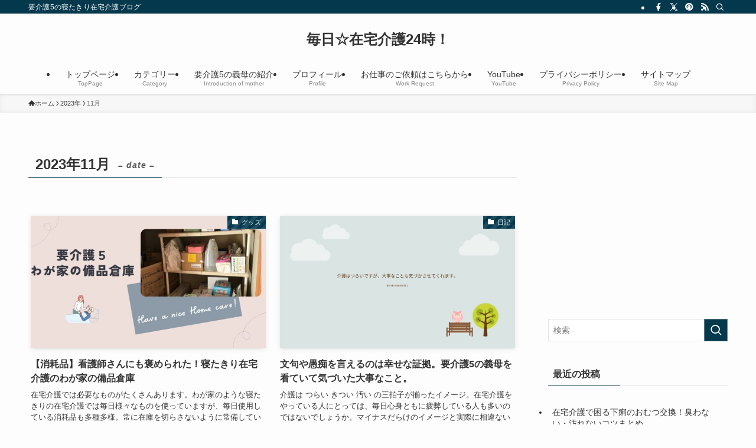

--- FILE ---
content_type: text/html; charset=UTF-8
request_url: https://zaitakukaigo.online/2023/11/
body_size: 20651
content:
<!DOCTYPE html>
<html lang="ja" data-loaded="false" data-scrolled="false" data-spmenu="closed">
<head>
<meta charset="utf-8">
<meta name="format-detection" content="telephone=no">
<meta http-equiv="X-UA-Compatible" content="IE=edge">
<meta name="viewport" content="width=device-width, viewport-fit=cover">
<title>2023年11月 | 毎日☆在宅介護24時！</title>
<meta name='robots' content='max-image-preview:large' />
<link rel='dns-prefetch' href='//codoc.jp' />
<link rel="alternate" type="application/rss+xml" title="毎日☆在宅介護24時！ &raquo; フィード" href="https://zaitakukaigo.online/feed/" />
<link rel="alternate" type="application/rss+xml" title="毎日☆在宅介護24時！ &raquo; コメントフィード" href="https://zaitakukaigo.online/comments/feed/" />

<!-- SEO SIMPLE PACK 3.6.2 -->
<meta name="robots" content="noindex">
<meta name="description" content="2023年11月の記事一覧ページです。">
<link rel="canonical" href="https://zaitakukaigo.online/2023/11/">
<meta property="og:locale" content="ja_JP">
<meta property="og:type" content="website">
<meta property="og:image" content="https://zaitakukaigo.online/wp-content/uploads/2020/08/1d52875e4cdaf005cdedd95dd2c1f160.png">
<meta property="og:title" content="2023年11月 | 毎日☆在宅介護24時！">
<meta property="og:description" content="2023年11月の記事一覧ページです。">
<meta property="og:url" content="https://zaitakukaigo.online/2023/11/">
<meta property="og:site_name" content="毎日☆在宅介護24時！">
<meta name="twitter:card" content="summary_large_image">
<meta name="twitter:site" content="zaitakukaigo24">
<!-- Google Analytics (gtag.js) -->
<script async src="https://www.googletagmanager.com/gtag/js?id=G-M5GBH9ECDE"></script>
<script>
	window.dataLayer = window.dataLayer || [];
	function gtag(){dataLayer.push(arguments);}
	gtag("js", new Date());
	gtag("config", "G-M5GBH9ECDE");
</script>
	<!-- / SEO SIMPLE PACK -->

<style id='wp-img-auto-sizes-contain-inline-css' type='text/css'>
img:is([sizes=auto i],[sizes^="auto," i]){contain-intrinsic-size:3000px 1500px}
/*# sourceURL=wp-img-auto-sizes-contain-inline-css */
</style>
<style id='wp-block-library-inline-css' type='text/css'>
:root{--wp-block-synced-color:#7a00df;--wp-block-synced-color--rgb:122,0,223;--wp-bound-block-color:var(--wp-block-synced-color);--wp-editor-canvas-background:#ddd;--wp-admin-theme-color:#007cba;--wp-admin-theme-color--rgb:0,124,186;--wp-admin-theme-color-darker-10:#006ba1;--wp-admin-theme-color-darker-10--rgb:0,107,160.5;--wp-admin-theme-color-darker-20:#005a87;--wp-admin-theme-color-darker-20--rgb:0,90,135;--wp-admin-border-width-focus:2px}@media (min-resolution:192dpi){:root{--wp-admin-border-width-focus:1.5px}}.wp-element-button{cursor:pointer}:root .has-very-light-gray-background-color{background-color:#eee}:root .has-very-dark-gray-background-color{background-color:#313131}:root .has-very-light-gray-color{color:#eee}:root .has-very-dark-gray-color{color:#313131}:root .has-vivid-green-cyan-to-vivid-cyan-blue-gradient-background{background:linear-gradient(135deg,#00d084,#0693e3)}:root .has-purple-crush-gradient-background{background:linear-gradient(135deg,#34e2e4,#4721fb 50%,#ab1dfe)}:root .has-hazy-dawn-gradient-background{background:linear-gradient(135deg,#faaca8,#dad0ec)}:root .has-subdued-olive-gradient-background{background:linear-gradient(135deg,#fafae1,#67a671)}:root .has-atomic-cream-gradient-background{background:linear-gradient(135deg,#fdd79a,#004a59)}:root .has-nightshade-gradient-background{background:linear-gradient(135deg,#330968,#31cdcf)}:root .has-midnight-gradient-background{background:linear-gradient(135deg,#020381,#2874fc)}:root{--wp--preset--font-size--normal:16px;--wp--preset--font-size--huge:42px}.has-regular-font-size{font-size:1em}.has-larger-font-size{font-size:2.625em}.has-normal-font-size{font-size:var(--wp--preset--font-size--normal)}.has-huge-font-size{font-size:var(--wp--preset--font-size--huge)}.has-text-align-center{text-align:center}.has-text-align-left{text-align:left}.has-text-align-right{text-align:right}.has-fit-text{white-space:nowrap!important}#end-resizable-editor-section{display:none}.aligncenter{clear:both}.items-justified-left{justify-content:flex-start}.items-justified-center{justify-content:center}.items-justified-right{justify-content:flex-end}.items-justified-space-between{justify-content:space-between}.screen-reader-text{border:0;clip-path:inset(50%);height:1px;margin:-1px;overflow:hidden;padding:0;position:absolute;width:1px;word-wrap:normal!important}.screen-reader-text:focus{background-color:#ddd;clip-path:none;color:#444;display:block;font-size:1em;height:auto;left:5px;line-height:normal;padding:15px 23px 14px;text-decoration:none;top:5px;width:auto;z-index:100000}html :where(.has-border-color){border-style:solid}html :where([style*=border-top-color]){border-top-style:solid}html :where([style*=border-right-color]){border-right-style:solid}html :where([style*=border-bottom-color]){border-bottom-style:solid}html :where([style*=border-left-color]){border-left-style:solid}html :where([style*=border-width]){border-style:solid}html :where([style*=border-top-width]){border-top-style:solid}html :where([style*=border-right-width]){border-right-style:solid}html :where([style*=border-bottom-width]){border-bottom-style:solid}html :where([style*=border-left-width]){border-left-style:solid}html :where(img[class*=wp-image-]){height:auto;max-width:100%}:where(figure){margin:0 0 1em}html :where(.is-position-sticky){--wp-admin--admin-bar--position-offset:var(--wp-admin--admin-bar--height,0px)}@media screen and (max-width:600px){html :where(.is-position-sticky){--wp-admin--admin-bar--position-offset:0px}}

/*# sourceURL=wp-block-library-inline-css */
</style><style id='global-styles-inline-css' type='text/css'>
:root{--wp--preset--aspect-ratio--square: 1;--wp--preset--aspect-ratio--4-3: 4/3;--wp--preset--aspect-ratio--3-4: 3/4;--wp--preset--aspect-ratio--3-2: 3/2;--wp--preset--aspect-ratio--2-3: 2/3;--wp--preset--aspect-ratio--16-9: 16/9;--wp--preset--aspect-ratio--9-16: 9/16;--wp--preset--color--black: #000;--wp--preset--color--cyan-bluish-gray: #abb8c3;--wp--preset--color--white: #fff;--wp--preset--color--pale-pink: #f78da7;--wp--preset--color--vivid-red: #cf2e2e;--wp--preset--color--luminous-vivid-orange: #ff6900;--wp--preset--color--luminous-vivid-amber: #fcb900;--wp--preset--color--light-green-cyan: #7bdcb5;--wp--preset--color--vivid-green-cyan: #00d084;--wp--preset--color--pale-cyan-blue: #8ed1fc;--wp--preset--color--vivid-cyan-blue: #0693e3;--wp--preset--color--vivid-purple: #9b51e0;--wp--preset--color--swl-main: var(--color_main);--wp--preset--color--swl-main-thin: var(--color_main_thin);--wp--preset--color--swl-gray: var(--color_gray);--wp--preset--color--swl-deep-01: var(--color_deep01);--wp--preset--color--swl-deep-02: var(--color_deep02);--wp--preset--color--swl-deep-03: var(--color_deep03);--wp--preset--color--swl-deep-04: var(--color_deep04);--wp--preset--color--swl-pale-01: var(--color_pale01);--wp--preset--color--swl-pale-02: var(--color_pale02);--wp--preset--color--swl-pale-03: var(--color_pale03);--wp--preset--color--swl-pale-04: var(--color_pale04);--wp--preset--gradient--vivid-cyan-blue-to-vivid-purple: linear-gradient(135deg,rgb(6,147,227) 0%,rgb(155,81,224) 100%);--wp--preset--gradient--light-green-cyan-to-vivid-green-cyan: linear-gradient(135deg,rgb(122,220,180) 0%,rgb(0,208,130) 100%);--wp--preset--gradient--luminous-vivid-amber-to-luminous-vivid-orange: linear-gradient(135deg,rgb(252,185,0) 0%,rgb(255,105,0) 100%);--wp--preset--gradient--luminous-vivid-orange-to-vivid-red: linear-gradient(135deg,rgb(255,105,0) 0%,rgb(207,46,46) 100%);--wp--preset--gradient--very-light-gray-to-cyan-bluish-gray: linear-gradient(135deg,rgb(238,238,238) 0%,rgb(169,184,195) 100%);--wp--preset--gradient--cool-to-warm-spectrum: linear-gradient(135deg,rgb(74,234,220) 0%,rgb(151,120,209) 20%,rgb(207,42,186) 40%,rgb(238,44,130) 60%,rgb(251,105,98) 80%,rgb(254,248,76) 100%);--wp--preset--gradient--blush-light-purple: linear-gradient(135deg,rgb(255,206,236) 0%,rgb(152,150,240) 100%);--wp--preset--gradient--blush-bordeaux: linear-gradient(135deg,rgb(254,205,165) 0%,rgb(254,45,45) 50%,rgb(107,0,62) 100%);--wp--preset--gradient--luminous-dusk: linear-gradient(135deg,rgb(255,203,112) 0%,rgb(199,81,192) 50%,rgb(65,88,208) 100%);--wp--preset--gradient--pale-ocean: linear-gradient(135deg,rgb(255,245,203) 0%,rgb(182,227,212) 50%,rgb(51,167,181) 100%);--wp--preset--gradient--electric-grass: linear-gradient(135deg,rgb(202,248,128) 0%,rgb(113,206,126) 100%);--wp--preset--gradient--midnight: linear-gradient(135deg,rgb(2,3,129) 0%,rgb(40,116,252) 100%);--wp--preset--font-size--small: 0.9em;--wp--preset--font-size--medium: 1.1em;--wp--preset--font-size--large: 1.25em;--wp--preset--font-size--x-large: 42px;--wp--preset--font-size--xs: 0.75em;--wp--preset--font-size--huge: 1.6em;--wp--preset--spacing--20: 0.44rem;--wp--preset--spacing--30: 0.67rem;--wp--preset--spacing--40: 1rem;--wp--preset--spacing--50: 1.5rem;--wp--preset--spacing--60: 2.25rem;--wp--preset--spacing--70: 3.38rem;--wp--preset--spacing--80: 5.06rem;--wp--preset--shadow--natural: 6px 6px 9px rgba(0, 0, 0, 0.2);--wp--preset--shadow--deep: 12px 12px 50px rgba(0, 0, 0, 0.4);--wp--preset--shadow--sharp: 6px 6px 0px rgba(0, 0, 0, 0.2);--wp--preset--shadow--outlined: 6px 6px 0px -3px rgb(255, 255, 255), 6px 6px rgb(0, 0, 0);--wp--preset--shadow--crisp: 6px 6px 0px rgb(0, 0, 0);}:where(.is-layout-flex){gap: 0.5em;}:where(.is-layout-grid){gap: 0.5em;}body .is-layout-flex{display: flex;}.is-layout-flex{flex-wrap: wrap;align-items: center;}.is-layout-flex > :is(*, div){margin: 0;}body .is-layout-grid{display: grid;}.is-layout-grid > :is(*, div){margin: 0;}:where(.wp-block-columns.is-layout-flex){gap: 2em;}:where(.wp-block-columns.is-layout-grid){gap: 2em;}:where(.wp-block-post-template.is-layout-flex){gap: 1.25em;}:where(.wp-block-post-template.is-layout-grid){gap: 1.25em;}.has-black-color{color: var(--wp--preset--color--black) !important;}.has-cyan-bluish-gray-color{color: var(--wp--preset--color--cyan-bluish-gray) !important;}.has-white-color{color: var(--wp--preset--color--white) !important;}.has-pale-pink-color{color: var(--wp--preset--color--pale-pink) !important;}.has-vivid-red-color{color: var(--wp--preset--color--vivid-red) !important;}.has-luminous-vivid-orange-color{color: var(--wp--preset--color--luminous-vivid-orange) !important;}.has-luminous-vivid-amber-color{color: var(--wp--preset--color--luminous-vivid-amber) !important;}.has-light-green-cyan-color{color: var(--wp--preset--color--light-green-cyan) !important;}.has-vivid-green-cyan-color{color: var(--wp--preset--color--vivid-green-cyan) !important;}.has-pale-cyan-blue-color{color: var(--wp--preset--color--pale-cyan-blue) !important;}.has-vivid-cyan-blue-color{color: var(--wp--preset--color--vivid-cyan-blue) !important;}.has-vivid-purple-color{color: var(--wp--preset--color--vivid-purple) !important;}.has-black-background-color{background-color: var(--wp--preset--color--black) !important;}.has-cyan-bluish-gray-background-color{background-color: var(--wp--preset--color--cyan-bluish-gray) !important;}.has-white-background-color{background-color: var(--wp--preset--color--white) !important;}.has-pale-pink-background-color{background-color: var(--wp--preset--color--pale-pink) !important;}.has-vivid-red-background-color{background-color: var(--wp--preset--color--vivid-red) !important;}.has-luminous-vivid-orange-background-color{background-color: var(--wp--preset--color--luminous-vivid-orange) !important;}.has-luminous-vivid-amber-background-color{background-color: var(--wp--preset--color--luminous-vivid-amber) !important;}.has-light-green-cyan-background-color{background-color: var(--wp--preset--color--light-green-cyan) !important;}.has-vivid-green-cyan-background-color{background-color: var(--wp--preset--color--vivid-green-cyan) !important;}.has-pale-cyan-blue-background-color{background-color: var(--wp--preset--color--pale-cyan-blue) !important;}.has-vivid-cyan-blue-background-color{background-color: var(--wp--preset--color--vivid-cyan-blue) !important;}.has-vivid-purple-background-color{background-color: var(--wp--preset--color--vivid-purple) !important;}.has-black-border-color{border-color: var(--wp--preset--color--black) !important;}.has-cyan-bluish-gray-border-color{border-color: var(--wp--preset--color--cyan-bluish-gray) !important;}.has-white-border-color{border-color: var(--wp--preset--color--white) !important;}.has-pale-pink-border-color{border-color: var(--wp--preset--color--pale-pink) !important;}.has-vivid-red-border-color{border-color: var(--wp--preset--color--vivid-red) !important;}.has-luminous-vivid-orange-border-color{border-color: var(--wp--preset--color--luminous-vivid-orange) !important;}.has-luminous-vivid-amber-border-color{border-color: var(--wp--preset--color--luminous-vivid-amber) !important;}.has-light-green-cyan-border-color{border-color: var(--wp--preset--color--light-green-cyan) !important;}.has-vivid-green-cyan-border-color{border-color: var(--wp--preset--color--vivid-green-cyan) !important;}.has-pale-cyan-blue-border-color{border-color: var(--wp--preset--color--pale-cyan-blue) !important;}.has-vivid-cyan-blue-border-color{border-color: var(--wp--preset--color--vivid-cyan-blue) !important;}.has-vivid-purple-border-color{border-color: var(--wp--preset--color--vivid-purple) !important;}.has-vivid-cyan-blue-to-vivid-purple-gradient-background{background: var(--wp--preset--gradient--vivid-cyan-blue-to-vivid-purple) !important;}.has-light-green-cyan-to-vivid-green-cyan-gradient-background{background: var(--wp--preset--gradient--light-green-cyan-to-vivid-green-cyan) !important;}.has-luminous-vivid-amber-to-luminous-vivid-orange-gradient-background{background: var(--wp--preset--gradient--luminous-vivid-amber-to-luminous-vivid-orange) !important;}.has-luminous-vivid-orange-to-vivid-red-gradient-background{background: var(--wp--preset--gradient--luminous-vivid-orange-to-vivid-red) !important;}.has-very-light-gray-to-cyan-bluish-gray-gradient-background{background: var(--wp--preset--gradient--very-light-gray-to-cyan-bluish-gray) !important;}.has-cool-to-warm-spectrum-gradient-background{background: var(--wp--preset--gradient--cool-to-warm-spectrum) !important;}.has-blush-light-purple-gradient-background{background: var(--wp--preset--gradient--blush-light-purple) !important;}.has-blush-bordeaux-gradient-background{background: var(--wp--preset--gradient--blush-bordeaux) !important;}.has-luminous-dusk-gradient-background{background: var(--wp--preset--gradient--luminous-dusk) !important;}.has-pale-ocean-gradient-background{background: var(--wp--preset--gradient--pale-ocean) !important;}.has-electric-grass-gradient-background{background: var(--wp--preset--gradient--electric-grass) !important;}.has-midnight-gradient-background{background: var(--wp--preset--gradient--midnight) !important;}.has-small-font-size{font-size: var(--wp--preset--font-size--small) !important;}.has-medium-font-size{font-size: var(--wp--preset--font-size--medium) !important;}.has-large-font-size{font-size: var(--wp--preset--font-size--large) !important;}.has-x-large-font-size{font-size: var(--wp--preset--font-size--x-large) !important;}
/*# sourceURL=global-styles-inline-css */
</style>

<link rel='stylesheet' id='swell-icons-css' href='https://zaitakukaigo.online/wp-content/themes/swell/build/css/swell-icons.css?ver=2.16.0' type='text/css' media='all' />
<link rel='stylesheet' id='main_style-css' href='https://zaitakukaigo.online/wp-content/themes/swell/build/css/main.css?ver=2.16.0' type='text/css' media='all' />
<link rel='stylesheet' id='swell_blocks-css' href='https://zaitakukaigo.online/wp-content/themes/swell/build/css/blocks.css?ver=2.16.0' type='text/css' media='all' />
<style id='swell_custom-inline-css' type='text/css'>
:root{--swl-fz--content:4vw;--swl-font_family:"游ゴシック体", "Yu Gothic", YuGothic, "Hiragino Kaku Gothic ProN", "Hiragino Sans", Meiryo, sans-serif;--swl-font_weight:500;--color_main:#04384c;--color_text:#333;--color_link:#1176d4;--color_htag:#04384c;--color_bg:#fdfdfd;--color_gradient1:#d8ffff;--color_gradient2:#87e7ff;--color_main_thin:rgba(5, 70, 95, 0.05 );--color_main_dark:rgba(3, 42, 57, 1 );--color_list_check:#04384c;--color_list_num:#04384c;--color_list_good:#86dd7b;--color_list_triangle:#f4e03a;--color_list_bad:#f36060;--color_faq_q:#d55656;--color_faq_a:#6599b7;--color_icon_good:#3cd250;--color_icon_good_bg:#ecffe9;--color_icon_bad:#4b73eb;--color_icon_bad_bg:#eafaff;--color_icon_info:#f578b4;--color_icon_info_bg:#fff0fa;--color_icon_announce:#ffa537;--color_icon_announce_bg:#fff5f0;--color_icon_pen:#7a7a7a;--color_icon_pen_bg:#f7f7f7;--color_icon_book:#787364;--color_icon_book_bg:#f8f6ef;--color_icon_point:#ffa639;--color_icon_check:#86d67c;--color_icon_batsu:#f36060;--color_icon_hatena:#5295cc;--color_icon_caution:#f7da38;--color_icon_memo:#84878a;--color_deep01:#e44141;--color_deep02:#3d79d5;--color_deep03:#63a84d;--color_deep04:#f09f4d;--color_pale01:#fff2f0;--color_pale02:#f3f8fd;--color_pale03:#f1f9ee;--color_pale04:#fdf9ee;--color_mark_blue:#b7e3ff;--color_mark_green:#bdf9c3;--color_mark_yellow:#fcf69f;--color_mark_orange:#ffddbc;--border01:solid 1px var(--color_main);--border02:double 4px var(--color_main);--border03:dashed 2px var(--color_border);--border04:solid 4px var(--color_gray);--card_posts_thumb_ratio:56.25%;--list_posts_thumb_ratio:61.805%;--big_posts_thumb_ratio:56.25%;--thumb_posts_thumb_ratio:61.805%;--blogcard_thumb_ratio:56.25%;--color_header_bg:#fdfdfd;--color_header_text:#333;--color_footer_bg:#fdfdfd;--color_footer_text:#333;--container_size:1200px;--article_size:900px;--logo_size_sp:48px;--logo_size_pc:40px;--logo_size_pcfix:32px;}.swl-cell-bg[data-icon="doubleCircle"]{--cell-icon-color:#ffc977}.swl-cell-bg[data-icon="circle"]{--cell-icon-color:#94e29c}.swl-cell-bg[data-icon="triangle"]{--cell-icon-color:#eeda2f}.swl-cell-bg[data-icon="close"]{--cell-icon-color:#ec9191}.swl-cell-bg[data-icon="hatena"]{--cell-icon-color:#93c9da}.swl-cell-bg[data-icon="check"]{--cell-icon-color:#94e29c}.swl-cell-bg[data-icon="line"]{--cell-icon-color:#9b9b9b}.cap_box[data-colset="col1"]{--capbox-color:#f59b5f;--capbox-color--bg:#fff8eb}.cap_box[data-colset="col2"]{--capbox-color:#5fb9f5;--capbox-color--bg:#edf5ff}.cap_box[data-colset="col3"]{--capbox-color:#2fcd90;--capbox-color--bg:#eafaf2}.red_{--the-btn-color:#f74a4a;--the-btn-color2:#ffbc49;--the-solid-shadow: rgba(185, 56, 56, 1 )}.blue_{--the-btn-color:#338df4;--the-btn-color2:#35eaff;--the-solid-shadow: rgba(38, 106, 183, 1 )}.green_{--the-btn-color:#62d847;--the-btn-color2:#7bf7bd;--the-solid-shadow: rgba(74, 162, 53, 1 )}.is-style-btn_normal{--the-btn-radius:80px}.is-style-btn_solid{--the-btn-radius:80px}.is-style-btn_shiny{--the-btn-radius:80px}.is-style-btn_line{--the-btn-radius:80px}.post_content blockquote{padding:1.5em 2em 1.5em 3em}.post_content blockquote::before{content:"";display:block;width:5px;height:calc(100% - 3em);top:1.5em;left:1.5em;border-left:solid 1px rgba(180,180,180,.75);border-right:solid 1px rgba(180,180,180,.75);}.mark_blue{background:-webkit-linear-gradient(transparent 64%,var(--color_mark_blue) 0%);background:linear-gradient(transparent 64%,var(--color_mark_blue) 0%)}.mark_green{background:-webkit-linear-gradient(transparent 64%,var(--color_mark_green) 0%);background:linear-gradient(transparent 64%,var(--color_mark_green) 0%)}.mark_yellow{background:-webkit-linear-gradient(transparent 64%,var(--color_mark_yellow) 0%);background:linear-gradient(transparent 64%,var(--color_mark_yellow) 0%)}.mark_orange{background:-webkit-linear-gradient(transparent 64%,var(--color_mark_orange) 0%);background:linear-gradient(transparent 64%,var(--color_mark_orange) 0%)}[class*="is-style-icon_"]{color:#333;border-width:0}[class*="is-style-big_icon_"]{border-width:2px;border-style:solid}[data-col="gray"] .c-balloon__text{background:#f7f7f7;border-color:#ccc}[data-col="gray"] .c-balloon__before{border-right-color:#f7f7f7}[data-col="green"] .c-balloon__text{background:#d1f8c2;border-color:#9ddd93}[data-col="green"] .c-balloon__before{border-right-color:#d1f8c2}[data-col="blue"] .c-balloon__text{background:#e2f6ff;border-color:#93d2f0}[data-col="blue"] .c-balloon__before{border-right-color:#e2f6ff}[data-col="red"] .c-balloon__text{background:#ffebeb;border-color:#f48789}[data-col="red"] .c-balloon__before{border-right-color:#ffebeb}[data-col="yellow"] .c-balloon__text{background:#f9f7d2;border-color:#fbe593}[data-col="yellow"] .c-balloon__before{border-right-color:#f9f7d2}.-type-list2 .p-postList__body::after,.-type-big .p-postList__body::after{content: "READ MORE »";}.c-postThumb__cat{background-color:#04384c;color:#fff;background-image: repeating-linear-gradient(-45deg,rgba(255,255,255,.1),rgba(255,255,255,.1) 6px,transparent 6px,transparent 12px)}.post_content h2:where(:not([class^="swell-block-"]):not(.faq_q):not(.p-postList__title)){border-top:solid 2px var(--color_htag);border-bottom:solid 2px var(--color_htag);padding:1em .75em}.post_content h2:where(:not([class^="swell-block-"]):not(.faq_q):not(.p-postList__title))::before{position:absolute;display:block;pointer-events:none}.post_content h3:where(:not([class^="swell-block-"]):not(.faq_q):not(.p-postList__title)){padding:0 .5em .5em}.post_content h3:where(:not([class^="swell-block-"]):not(.faq_q):not(.p-postList__title))::before{content:"";width:100%;height:2px;background-color:var(--color_htag)}.post_content h4:where(:not([class^="swell-block-"]):not(.faq_q):not(.p-postList__title)){padding:0 0 0 16px;border-left:solid 2px var(--color_htag)}.l-header{box-shadow: 0 1px 4px rgba(0,0,0,.12)}.l-header__bar{color:#fff;background:var(--color_main)}.l-header__menuBtn{order:1}.l-header__customBtn{order:3}.c-gnav a::after{background:var(--color_main);width:100%;height:2px;transform:scaleX(0)}.p-spHeadMenu .menu-item.-current{border-bottom-color:var(--color_main)}.c-gnav > li:hover > a::after,.c-gnav > .-current > a::after{transform: scaleX(1)}.c-gnav .sub-menu{color:#333;background:#fff}.l-fixHeader::before{opacity:1}#pagetop{border-radius:50%}#fix_bottom_menu{color:#333}#fix_bottom_menu::before{background:#fff;opacity:0.9}.c-widget__title.-spmenu{padding:.5em .75em;border-radius:var(--swl-radius--2, 0px);background:var(--color_main);color:#fff;}.c-widget__title.-footer{padding:.5em}.c-widget__title.-footer::before{content:"";bottom:0;left:0;width:40%;z-index:1;background:var(--color_main)}.c-widget__title.-footer::after{content:"";bottom:0;left:0;width:100%;background:var(--color_border)}.c-secTitle{text-align:center;padding:.25em 3.5em;}.c-secTitle::before{content:"";top:50%;width:2em;background:currentColor;left:1em}.c-secTitle::after{content:"";top:50%;width:2em;background:currentColor;right:1em}.p-spMenu{color:#333}.p-spMenu__inner::before{background:#fdfdfd;opacity:1}.p-spMenu__overlay{background:#000;opacity:0.6}[class*="page-numbers"]{color:#fff;background-color:#dedede}a{text-decoration: none}.l-topTitleArea.c-filterLayer::before{background-color:#000;opacity:0.2;content:""}@media screen and (min-width: 960px){:root{}}@media screen and (max-width: 959px){:root{}.l-header__logo{order:2;text-align:center}}@media screen and (min-width: 600px){:root{--swl-fz--content:16px;}}@media screen and (max-width: 599px){:root{}}@media (min-width: 1108px) {.alignwide{left:-100px;width:calc(100% + 200px);}}@media (max-width: 1108px) {.-sidebar-off .swell-block-fullWide__inner.l-container .alignwide{left:0px;width:100%;}}.l-fixHeader .l-fixHeader__gnav{order:0}[data-scrolled=true] .l-fixHeader[data-ready]{opacity:1;-webkit-transform:translateY(0)!important;transform:translateY(0)!important;visibility:visible}.-body-solid .l-fixHeader{box-shadow:0 2px 4px var(--swl-color_shadow)}.l-fixHeader__inner{align-items:stretch;color:var(--color_header_text);display:flex;padding-bottom:0;padding-top:0;position:relative;z-index:1}.l-fixHeader__logo{align-items:center;display:flex;line-height:1;margin-right:24px;order:0;padding:16px 0}[data-scrolled=true] #fix_bottom_menu{bottom:0}#fix_bottom_menu{box-shadow:0 0 4px rgba(0,0,0,.1);transition:bottom .4s;width:100%;z-index:100}#fix_bottom_menu:before{display:block;z-index:0}#fix_bottom_menu .menu_list{align-items:center;display:flex;height:50px;justify-content:space-between;padding:2px 0 0;position:relative;z-index:1}#fix_bottom_menu .menu_btn .open_btn{opacity:1;-webkit-transform:scale(1.1);transform:scale(1.1)}#fix_bottom_menu .menu-item{flex:1 1 100%;margin:0;padding:0;text-align:center}#fix_bottom_menu .menu-item a{color:inherit;display:block;line-height:1;text-decoration:none}#fix_bottom_menu .menu-item i{color:inherit;display:block;font-size:20px;height:20px;line-height:20px;text-align:center}#fix_bottom_menu .menu-item i:before{color:inherit;display:inline-block}#fix_bottom_menu span{color:inherit;display:block;font-size:10px;line-height:1;margin-top:4px;width:100%}@media not all and (min-width:960px){#fix_bottom_menu{display:block;padding-bottom:calc(env(safe-area-inset-bottom)*.5)}}.is-style-btn_normal a,.is-style-btn_shiny a{box-shadow:var(--swl-btn_shadow)}.c-shareBtns__btn,.is-style-balloon>.c-tabList .c-tabList__button,.p-snsCta,[class*=page-numbers]{box-shadow:var(--swl-box_shadow)}.p-articleThumb__img,.p-articleThumb__youtube{box-shadow:var(--swl-img_shadow)}.p-pickupBanners__item .c-bannerLink,.p-postList__thumb{box-shadow:0 2px 8px rgba(0,0,0,.1),0 4px 4px -4px rgba(0,0,0,.1)}.p-postList.-w-ranking li:before{background-image:repeating-linear-gradient(-45deg,hsla(0,0%,100%,.1),hsla(0,0%,100%,.1) 6px,transparent 0,transparent 12px);box-shadow:1px 1px 4px rgba(0,0,0,.2)}.l-header__bar{position:relative;width:100%}.l-header__bar .c-catchphrase{color:inherit;font-size:12px;letter-spacing:var(--swl-letter_spacing,.2px);line-height:14px;margin-right:auto;overflow:hidden;padding:4px 0;white-space:nowrap;width:50%}.l-header__bar .c-iconList .c-iconList__link{margin:0;padding:4px 6px}.l-header__barInner{align-items:center;display:flex;justify-content:flex-end}@media (min-width:960px){.-parallel .l-header__inner{display:flex;flex-wrap:wrap;max-width:100%;padding-left:0;padding-right:0}.-parallel .l-header__logo{text-align:center;width:100%}.-parallel .l-header__logo .c-catchphrase{font-size:12px;line-height:1;margin-top:16px}.-parallel .l-header__gnav{width:100%}.-parallel .l-header__gnav .c-gnav{justify-content:center}.-parallel .l-header__gnav .c-gnav>li>a{padding:16px}.-parallel .c-headLogo.-txt,.-parallel .w-header{justify-content:center}.-parallel .w-header{margin-bottom:8px;margin-top:8px}.-parallel-bottom .l-header__inner{padding-top:8px}.-parallel-bottom .l-header__logo{order:1;padding:16px 0}.-parallel-bottom .w-header{order:2}.-parallel-bottom .l-header__gnav{order:3}.-parallel-top .l-header__inner{padding-bottom:8px}.-parallel-top .l-header__gnav{order:1}.-parallel-top .l-header__logo{order:2;padding:16px 0}.-parallel-top .w-header{order:3}.l-header.-parallel .w-header{width:100%}.l-fixHeader.-parallel .l-fixHeader__gnav{margin-left:auto}}.c-gnav .sub-menu a:before,.c-listMenu a:before{-webkit-font-smoothing:antialiased;-moz-osx-font-smoothing:grayscale;font-family:icomoon!important;font-style:normal;font-variant:normal;font-weight:400;line-height:1;text-transform:none}.c-submenuToggleBtn{display:none}.c-listMenu a{padding:.75em 1em .75em 1.5em;transition:padding .25s}.c-listMenu a:hover{padding-left:1.75em;padding-right:.75em}.c-gnav .sub-menu a:before,.c-listMenu a:before{color:inherit;content:"\e921";display:inline-block;left:2px;position:absolute;top:50%;-webkit-transform:translateY(-50%);transform:translateY(-50%);vertical-align:middle}.widget_categories>ul>.cat-item>a,.wp-block-categories-list>li>a{padding-left:1.75em}.c-listMenu .children,.c-listMenu .sub-menu{margin:0}.c-listMenu .children a,.c-listMenu .sub-menu a{font-size:.9em;padding-left:2.5em}.c-listMenu .children a:before,.c-listMenu .sub-menu a:before{left:1em}.c-listMenu .children a:hover,.c-listMenu .sub-menu a:hover{padding-left:2.75em}.c-listMenu .children ul a,.c-listMenu .sub-menu ul a{padding-left:3.25em}.c-listMenu .children ul a:before,.c-listMenu .sub-menu ul a:before{left:1.75em}.c-listMenu .children ul a:hover,.c-listMenu .sub-menu ul a:hover{padding-left:3.5em}.c-gnav li:hover>.sub-menu{opacity:1;visibility:visible}.c-gnav .sub-menu:before{background:inherit;content:"";height:100%;left:0;position:absolute;top:0;width:100%;z-index:0}.c-gnav .sub-menu .sub-menu{left:100%;top:0;z-index:-1}.c-gnav .sub-menu a{padding-left:2em}.c-gnav .sub-menu a:before{left:.5em}.c-gnav .sub-menu a:hover .ttl{left:4px}:root{--color_content_bg:var(--color_bg);}.c-widget__title.-side{padding:.5em}.c-widget__title.-side::before{content:"";bottom:0;left:0;width:40%;z-index:1;background:var(--color_main)}.c-widget__title.-side::after{content:"";bottom:0;left:0;width:100%;background:var(--color_border)}@media screen and (min-width: 960px){:root{}}@media screen and (max-width: 959px){:root{}}@media screen and (min-width: 600px){:root{}}@media screen and (max-width: 599px){:root{}}.swell-block-fullWide__inner.l-container{--swl-fw_inner_pad:var(--swl-pad_container,0px)}@media (min-width:960px){.-sidebar-on .l-content .alignfull,.-sidebar-on .l-content .alignwide{left:-16px;width:calc(100% + 32px)}.swell-block-fullWide__inner.l-article{--swl-fw_inner_pad:var(--swl-pad_post_content,0px)}.-sidebar-on .swell-block-fullWide__inner .alignwide{left:0;width:100%}.-sidebar-on .swell-block-fullWide__inner .alignfull{left:calc(0px - var(--swl-fw_inner_pad, 0))!important;margin-left:0!important;margin-right:0!important;width:calc(100% + var(--swl-fw_inner_pad, 0)*2)!important}}
/*# sourceURL=swell_custom-inline-css */
</style>
<link rel='stylesheet' id='swell-parts/footer-css' href='https://zaitakukaigo.online/wp-content/themes/swell/build/css/modules/parts/footer.css?ver=2.16.0' type='text/css' media='all' />
<link rel='stylesheet' id='swell-page/archive-css' href='https://zaitakukaigo.online/wp-content/themes/swell/build/css/modules/page/archive.css?ver=2.16.0' type='text/css' media='all' />
<style id='classic-theme-styles-inline-css' type='text/css'>
/*! This file is auto-generated */
.wp-block-button__link{color:#fff;background-color:#32373c;border-radius:9999px;box-shadow:none;text-decoration:none;padding:calc(.667em + 2px) calc(1.333em + 2px);font-size:1.125em}.wp-block-file__button{background:#32373c;color:#fff;text-decoration:none}
/*# sourceURL=/wp-includes/css/classic-themes.min.css */
</style>
<link rel='stylesheet' id='contact-form-7-css' href='https://zaitakukaigo.online/wp-content/plugins/contact-form-7/includes/css/styles.css?ver=6.1.4' type='text/css' media='all' />
<link rel='stylesheet' id='ponhiro-blocks-front-css' href='https://zaitakukaigo.online/wp-content/plugins/useful-blocks/dist/css/front.css?ver=1.7.4' type='text/css' media='all' />
<style id='ponhiro-blocks-front-inline-css' type='text/css'>
:root{--pb_colset_yellow:#fdc44f;--pb_colset_yellow_thin:#fef9ed;--pb_colset_yellow_dark:#b4923a;--pb_colset_pink:#fd9392;--pb_colset_pink_thin:#ffefef;--pb_colset_pink_dark:#d07373;--pb_colset_green:#91c13e;--pb_colset_green_thin:#f2f8e8;--pb_colset_green_dark:#61841f;--pb_colset_blue:#6fc7e1;--pb_colset_blue_thin:#f0f9fc;--pb_colset_blue_dark:#419eb9;--pb_colset_cvbox_01_bg:#f5f5f5;--pb_colset_cvbox_01_list:#3190b7;--pb_colset_cvbox_01_btn:#91c13e;--pb_colset_cvbox_01_shadow:#628328;--pb_colset_cvbox_01_note:#fdc44f;--pb_colset_compare_01_l:#6fc7e1;--pb_colset_compare_01_l_bg:#f0f9fc;--pb_colset_compare_01_r:#ffa883;--pb_colset_compare_01_r_bg:#fff6f2;--pb_colset_iconbox_01:#6e828a;--pb_colset_iconbox_01_bg:#fff;--pb_colset_iconbox_01_icon:#ee8f81;--pb_colset_bargraph_01:#9dd9dd;--pb_colset_bargraph_01_bg:#fafafa;--pb_colset_bar_01:#f8db92;--pb_colset_bar_02:#fda9a8;--pb_colset_bar_03:#bdda8b;--pb_colset_bar_04:#a1c6f1;--pb_colset_rating_01_bg:#fafafa;--pb_colset_rating_01_text:#71828a;--pb_colset_rating_01_label:#71828a;--pb_colset_rating_01_point:#ee8f81;}.pb-iconbox__figure[data-iconset="01"]{background-image: url(https://zaitakukaigo.online/wp-content/plugins/useful-blocks/assets/img/a_person.png)}.pb-iconbox__figure[data-iconset="02"]{background-image: url(https://zaitakukaigo.online/wp-content/plugins/useful-blocks/assets/img/a_person.png)}.pb-iconbox__figure[data-iconset="03"]{background-image: url(https://zaitakukaigo.online/wp-content/plugins/useful-blocks/assets/img/a_person.png)}.pb-iconbox__figure[data-iconset="04"]{background-image: url(https://zaitakukaigo.online/wp-content/plugins/useful-blocks/assets/img/a_person.png)}
/*# sourceURL=ponhiro-blocks-front-inline-css */
</style>
<link rel='stylesheet' id='pochipp-front-css' href='https://zaitakukaigo.online/wp-content/plugins/pochipp/dist/css/style.css?ver=1.18.3' type='text/css' media='all' />
<script type="text/javascript"  src="https://codoc.jp/js/cms.js?ver=6.9" id="codoc-injector-js-js"  data-css="rainbow"  data-usercode="x8oc5B1Xzw" defer></script>

<noscript><link href="https://zaitakukaigo.online/wp-content/themes/swell/build/css/noscript.css" rel="stylesheet"></noscript>
<link rel="https://api.w.org/" href="https://zaitakukaigo.online/wp-json/" /><!-- Pochipp -->
<style id="pchpp_custom_style">:root{--pchpp-color-inline: #069A8E;--pchpp-color-custom: #5ca250;--pchpp-color-custom-2: #8e59e4;--pchpp-color-amazon: #f99a0c;--pchpp-color-rakuten: #e0423c;--pchpp-color-yahoo: #438ee8;--pchpp-color-mercari: #3c3c3c;--pchpp-inline-bg-color: var(--pchpp-color-inline);--pchpp-inline-txt-color: #fff;--pchpp-inline-shadow: 0 1px 4px -1px rgba(0, 0, 0, 0.2);--pchpp-inline-radius: 0px;--pchpp-inline-width: auto;}</style>
<script id="pchpp_vars">window.pchppVars = {};window.pchppVars.ajaxUrl = "https://zaitakukaigo.online/wp-admin/admin-ajax.php";window.pchppVars.ajaxNonce = "0c63bd2825";</script>
<script type="text/javascript" language="javascript">var vc_pid = "0041209";</script>
<!-- / Pochipp -->
<link rel="icon" href="https://zaitakukaigo.online/wp-content/uploads/2023/06/cropped-4495bed8051fcc9fd4ac4bababda36e3-32x32.png" sizes="32x32" />
<link rel="icon" href="https://zaitakukaigo.online/wp-content/uploads/2023/06/cropped-4495bed8051fcc9fd4ac4bababda36e3-192x192.png" sizes="192x192" />
<link rel="apple-touch-icon" href="https://zaitakukaigo.online/wp-content/uploads/2023/06/cropped-4495bed8051fcc9fd4ac4bababda36e3-180x180.png" />
<meta name="msapplication-TileImage" content="https://zaitakukaigo.online/wp-content/uploads/2023/06/cropped-4495bed8051fcc9fd4ac4bababda36e3-270x270.png" />
		<style type="text/css" id="wp-custom-css">
			/* ホワイトボード風　タイトル　2*/
.wboard-w2 {
 position: relative;
 margin: 2em auto;
 padding: 3.2em 1em 1em;
 width: 90%; /* ボックス幅 */
 background-color: #fff; /* ボックス背景色 */
 color: #000000; /* 文章色 */
 border: 5px solid #c6c6c6; /* 枠線 */
 box-shadow: 0 0 8px #333, 0 0 2px #555 inset;
}
.wboard-w2::before,
.wboard-w2::after {
 position: absolute;
 content: '';
 bottom: 4px;
 width: 25px; 
 border-radius: 2px;
 box-shadow: 1px 1px 3px #666;
} 
.wboard-w2::before {
 right: 60px;
 border: solid 3px #333; /*飾りペン黒 */
 transform: rotate(2deg); /*飾りペン角度 */
}
.wboard-w2::after {
 right: 22px;
 border: solid 3px #ff0000; /*飾りペン赤 */
 transform: rotate(9deg); /*飾りペン角度 */
}
.title-w2 {
 position: absolute;
 top: .6em;
 left: 1em;
 font-weight: bold; /* 太文字 */
 font-size: 1.1em;
 color: #ff0000; /* タイトル文字色 */
}		</style>
		
<link rel="stylesheet" href="https://zaitakukaigo.online/wp-content/themes/swell/build/css/print.css" media="print" >
<script async src="https://pagead2.googlesyndication.com/pagead/js/adsbygoogle.js?client=ca-pub-6943888107307719"
     crossorigin="anonymous"></script>
</head>
<body>
<div id="body_wrap" class="archive date wp-theme-swell codoc-theme-rainbow -body-solid -index-off -sidebar-on -frame-off" >
<div id="sp_menu" class="p-spMenu -left">
	<div class="p-spMenu__inner">
		<div class="p-spMenu__closeBtn">
			<button class="c-iconBtn -menuBtn c-plainBtn" data-onclick="toggleMenu" aria-label="メニューを閉じる">
				<i class="c-iconBtn__icon icon-close-thin"></i>
			</button>
		</div>
		<div class="p-spMenu__body">
			<div class="c-widget__title -spmenu">
				MENU			</div>
			<div class="p-spMenu__nav">
				<ul class="c-spnav c-listMenu"><li class="menu-item menu-item-type-post_type menu-item-object-page menu-item-home menu-item-507"><a href="https://zaitakukaigo.online/">トップページ<span class="c-smallNavTitle desc">TopPage</span></a></li>
<li class="menu-item menu-item-type-post_type menu-item-object-page menu-item-has-children menu-item-3746"><a href="https://zaitakukaigo.online/category/">カテゴリー<span class="c-smallNavTitle desc">Category</span></a>
<ul class="sub-menu">
	<li class="menu-item menu-item-type-taxonomy menu-item-object-category menu-item-3753"><a href="https://zaitakukaigo.online/category/know-how/">ノウハウ<span class="c-smallNavTitle desc">介護はすぐに壁にぶちあたります。 長年の介護経験から培ったノウハウをご紹介。 あくまでもわが家流ですが・・</span></a></li>
	<li class="menu-item menu-item-type-taxonomy menu-item-object-category menu-item-3755"><a href="https://zaitakukaigo.online/category/goods/">グッズ<span class="c-smallNavTitle desc">要介護5の在宅介護を中心に、より快適に介護生活を過ごすためのものや介護をスムーズにできるアイテムなどのご紹介。</span></a></li>
	<li class="menu-item menu-item-type-taxonomy menu-item-object-category menu-item-3756"><a href="https://zaitakukaigo.online/category/story/">ストーリー<span class="c-smallNavTitle desc">介護の『か』の字も知らかった僕が妻と結婚を機に始まった介護の世界。 今までの経緯を小説風に書いています。 なおこれらの内容は全て紛れもない実話です。</span></a></li>
	<li class="menu-item menu-item-type-taxonomy menu-item-object-category menu-item-3754"><a href="https://zaitakukaigo.online/category/diary/">日記<span class="c-smallNavTitle desc">在宅介護生活の様子や、毎日過ごしていて思ったことや考えさせられたことなどを綴っています。</span></a></li>
	<li class="menu-item menu-item-type-taxonomy menu-item-object-category menu-item-3757"><a href="https://zaitakukaigo.online/category/nursing-service/">介護サービス<span class="c-smallNavTitle desc">介護サービスには様々なものがありますが、要介護5の在宅介護を中心に現在わが家でも利用している介護サービスやおすすめの介護サービスをご紹介致します。</span></a></li>
	<li class="menu-item menu-item-type-taxonomy menu-item-object-category menu-item-3758"><a href="https://zaitakukaigo.online/category/terminology/">専門用語<span class="c-smallNavTitle desc">介護の専門用語って漢字や読み方など難しいものが多いですよね。 そこで在宅介護を長年経験してきて、生活の中で実際に使っている用語を中心にどんなふうに使っているのか、分かりやすく説明しています。</span></a></li>
</ul>
</li>
<li class="menu-item menu-item-type-post_type menu-item-object-page menu-item-512"><a href="https://zaitakukaigo.online/mothers-care-life-history/">要介護5の義母の紹介<span class="c-smallNavTitle desc">Introduction of mother</span></a></li>
<li class="menu-item menu-item-type-post_type menu-item-object-page menu-item-has-children menu-item-510"><a href="https://zaitakukaigo.online/profile/">プロフィール<span class="c-smallNavTitle desc">Profile</span></a>
<ul class="sub-menu">
	<li class="menu-item menu-item-type-post_type menu-item-object-page menu-item-3572"><a href="https://zaitakukaigo.online/profile/%ef%bd%8dore-detailed-profile/">更に詳しいプロフィール</a></li>
</ul>
</li>
<li class="menu-item menu-item-type-post_type menu-item-object-page menu-item-3578"><a href="https://zaitakukaigo.online/job-requests/">お仕事のご依頼はこちらから<span class="c-smallNavTitle desc">Work Request</span></a></li>
<li class="menu-item menu-item-type-post_type menu-item-object-page menu-item-3311"><a href="https://zaitakukaigo.online/youtube-kaigojinseihikikomogomo/">YouTube<span class="c-smallNavTitle desc">YouTube</span></a></li>
<li class="menu-item menu-item-type-post_type menu-item-object-page menu-item-privacy-policy menu-item-508"><a rel="privacy-policy" href="https://zaitakukaigo.online/privacy-policy/">プライバシーポリシー<span class="c-smallNavTitle desc">Privacy Policy</span></a></li>
<li class="menu-item menu-item-type-post_type menu-item-object-page menu-item-1824"><a href="https://zaitakukaigo.online/sitemap/">サイトマップ<span class="c-smallNavTitle desc">Site Map</span></a></li>
</ul>			</div>
					</div>
	</div>
	<div class="p-spMenu__overlay c-overlay" data-onclick="toggleMenu"></div>
</div>
<header id="header" class="l-header -parallel -parallel-bottom" data-spfix="1">
	<div class="l-header__bar pc_">
	<div class="l-header__barInner l-container">
		<div class="c-catchphrase">要介護5の寝たきり在宅介護ブログ</div><ul class="c-iconList">
						<li class="c-iconList__item -facebook">
						<a href="https://www.facebook.com/zaitakukaigo24ji" target="_blank" rel="noopener" class="c-iconList__link u-fz-14 hov-flash" aria-label="facebook">
							<i class="c-iconList__icon icon-facebook" role="presentation"></i>
						</a>
					</li>
									<li class="c-iconList__item -twitter-x">
						<a href="https://twitter.com/zaitakukaigo24" target="_blank" rel="noopener" class="c-iconList__link u-fz-14 hov-flash" aria-label="twitter-x">
							<i class="c-iconList__icon icon-twitter-x" role="presentation"></i>
						</a>
					</li>
									<li class="c-iconList__item -pinterest">
						<a href="https://www.pinterest.jp/mainichizaitakukaigo24" target="_blank" rel="noopener" class="c-iconList__link u-fz-14 hov-flash" aria-label="pinterest">
							<i class="c-iconList__icon icon-pinterest" role="presentation"></i>
						</a>
					</li>
									<li class="c-iconList__item -rss">
						<a href="https://zaitakukaigo.online/feed/" target="_blank" rel="noopener" class="c-iconList__link u-fz-14 hov-flash" aria-label="rss">
							<i class="c-iconList__icon icon-rss" role="presentation"></i>
						</a>
					</li>
									<li class="c-iconList__item -search">
						<button class="c-iconList__link c-plainBtn u-fz-14 hov-flash" data-onclick="toggleSearch" aria-label="検索">
							<i class="c-iconList__icon icon-search" role="presentation"></i>
						</button>
					</li>
				</ul>
	</div>
</div>
	<div class="l-header__inner l-container">
		<div class="l-header__logo">
			<div class="c-headLogo -txt"><a href="https://zaitakukaigo.online/" title="毎日☆在宅介護24時！" class="c-headLogo__link" rel="home">毎日☆在宅介護24時！</a></div>					</div>
		<nav id="gnav" class="l-header__gnav c-gnavWrap">
					<ul class="c-gnav">
			<li class="menu-item menu-item-type-post_type menu-item-object-page menu-item-home menu-item-507"><a href="https://zaitakukaigo.online/"><span class="ttl">トップページ</span><span class="c-smallNavTitle desc">TopPage</span></a></li>
<li class="menu-item menu-item-type-post_type menu-item-object-page menu-item-has-children menu-item-3746"><a href="https://zaitakukaigo.online/category/"><span class="ttl">カテゴリー</span><span class="c-smallNavTitle desc">Category</span></a>
<ul class="sub-menu">
	<li class="menu-item menu-item-type-taxonomy menu-item-object-category menu-item-3753"><a href="https://zaitakukaigo.online/category/know-how/"><span class="ttl">ノウハウ</span><span class="c-smallNavTitle desc">介護はすぐに壁にぶちあたります。 長年の介護経験から培ったノウハウをご紹介。 あくまでもわが家流ですが・・</span></a></li>
	<li class="menu-item menu-item-type-taxonomy menu-item-object-category menu-item-3755"><a href="https://zaitakukaigo.online/category/goods/"><span class="ttl">グッズ</span><span class="c-smallNavTitle desc">要介護5の在宅介護を中心に、より快適に介護生活を過ごすためのものや介護をスムーズにできるアイテムなどのご紹介。</span></a></li>
	<li class="menu-item menu-item-type-taxonomy menu-item-object-category menu-item-3756"><a href="https://zaitakukaigo.online/category/story/"><span class="ttl">ストーリー</span><span class="c-smallNavTitle desc">介護の『か』の字も知らかった僕が妻と結婚を機に始まった介護の世界。 今までの経緯を小説風に書いています。 なおこれらの内容は全て紛れもない実話です。</span></a></li>
	<li class="menu-item menu-item-type-taxonomy menu-item-object-category menu-item-3754"><a href="https://zaitakukaigo.online/category/diary/"><span class="ttl">日記</span><span class="c-smallNavTitle desc">在宅介護生活の様子や、毎日過ごしていて思ったことや考えさせられたことなどを綴っています。</span></a></li>
	<li class="menu-item menu-item-type-taxonomy menu-item-object-category menu-item-3757"><a href="https://zaitakukaigo.online/category/nursing-service/"><span class="ttl">介護サービス</span><span class="c-smallNavTitle desc">介護サービスには様々なものがありますが、要介護5の在宅介護を中心に現在わが家でも利用している介護サービスやおすすめの介護サービスをご紹介致します。</span></a></li>
	<li class="menu-item menu-item-type-taxonomy menu-item-object-category menu-item-3758"><a href="https://zaitakukaigo.online/category/terminology/"><span class="ttl">専門用語</span><span class="c-smallNavTitle desc">介護の専門用語って漢字や読み方など難しいものが多いですよね。 そこで在宅介護を長年経験してきて、生活の中で実際に使っている用語を中心にどんなふうに使っているのか、分かりやすく説明しています。</span></a></li>
</ul>
</li>
<li class="menu-item menu-item-type-post_type menu-item-object-page menu-item-512"><a href="https://zaitakukaigo.online/mothers-care-life-history/"><span class="ttl">要介護5の義母の紹介</span><span class="c-smallNavTitle desc">Introduction of mother</span></a></li>
<li class="menu-item menu-item-type-post_type menu-item-object-page menu-item-has-children menu-item-510"><a href="https://zaitakukaigo.online/profile/"><span class="ttl">プロフィール</span><span class="c-smallNavTitle desc">Profile</span></a>
<ul class="sub-menu">
	<li class="menu-item menu-item-type-post_type menu-item-object-page menu-item-3572"><a href="https://zaitakukaigo.online/profile/%ef%bd%8dore-detailed-profile/"><span class="ttl">更に詳しいプロフィール</span></a></li>
</ul>
</li>
<li class="menu-item menu-item-type-post_type menu-item-object-page menu-item-3578"><a href="https://zaitakukaigo.online/job-requests/"><span class="ttl">お仕事のご依頼はこちらから</span><span class="c-smallNavTitle desc">Work Request</span></a></li>
<li class="menu-item menu-item-type-post_type menu-item-object-page menu-item-3311"><a href="https://zaitakukaigo.online/youtube-kaigojinseihikikomogomo/"><span class="ttl">YouTube</span><span class="c-smallNavTitle desc">YouTube</span></a></li>
<li class="menu-item menu-item-type-post_type menu-item-object-page menu-item-privacy-policy menu-item-508"><a rel="privacy-policy" href="https://zaitakukaigo.online/privacy-policy/"><span class="ttl">プライバシーポリシー</span><span class="c-smallNavTitle desc">Privacy Policy</span></a></li>
<li class="menu-item menu-item-type-post_type menu-item-object-page menu-item-1824"><a href="https://zaitakukaigo.online/sitemap/"><span class="ttl">サイトマップ</span><span class="c-smallNavTitle desc">Site Map</span></a></li>
					</ul>
			</nav>
		<div class="l-header__customBtn sp_">
			<button class="c-iconBtn c-plainBtn" data-onclick="toggleSearch" aria-label="検索ボタン">
			<i class="c-iconBtn__icon icon-search"></i>
					</button>
	</div>
<div class="l-header__menuBtn sp_">
	<button class="c-iconBtn -menuBtn c-plainBtn" data-onclick="toggleMenu" aria-label="メニューボタン">
		<i class="c-iconBtn__icon icon-menu-thin"></i>
			</button>
</div>
	</div>
	</header>
<div id="fix_header" class="l-fixHeader -parallel -parallel-bottom">
	<div class="l-fixHeader__inner l-container">
		<div class="l-fixHeader__logo">
			<div class="c-headLogo -txt"><a href="https://zaitakukaigo.online/" title="毎日☆在宅介護24時！" class="c-headLogo__link" rel="home">毎日☆在宅介護24時！</a></div>		</div>
		<div class="l-fixHeader__gnav c-gnavWrap">
					<ul class="c-gnav">
			<li class="menu-item menu-item-type-post_type menu-item-object-page menu-item-home menu-item-507"><a href="https://zaitakukaigo.online/"><span class="ttl">トップページ</span><span class="c-smallNavTitle desc">TopPage</span></a></li>
<li class="menu-item menu-item-type-post_type menu-item-object-page menu-item-has-children menu-item-3746"><a href="https://zaitakukaigo.online/category/"><span class="ttl">カテゴリー</span><span class="c-smallNavTitle desc">Category</span></a>
<ul class="sub-menu">
	<li class="menu-item menu-item-type-taxonomy menu-item-object-category menu-item-3753"><a href="https://zaitakukaigo.online/category/know-how/"><span class="ttl">ノウハウ</span><span class="c-smallNavTitle desc">介護はすぐに壁にぶちあたります。 長年の介護経験から培ったノウハウをご紹介。 あくまでもわが家流ですが・・</span></a></li>
	<li class="menu-item menu-item-type-taxonomy menu-item-object-category menu-item-3755"><a href="https://zaitakukaigo.online/category/goods/"><span class="ttl">グッズ</span><span class="c-smallNavTitle desc">要介護5の在宅介護を中心に、より快適に介護生活を過ごすためのものや介護をスムーズにできるアイテムなどのご紹介。</span></a></li>
	<li class="menu-item menu-item-type-taxonomy menu-item-object-category menu-item-3756"><a href="https://zaitakukaigo.online/category/story/"><span class="ttl">ストーリー</span><span class="c-smallNavTitle desc">介護の『か』の字も知らかった僕が妻と結婚を機に始まった介護の世界。 今までの経緯を小説風に書いています。 なおこれらの内容は全て紛れもない実話です。</span></a></li>
	<li class="menu-item menu-item-type-taxonomy menu-item-object-category menu-item-3754"><a href="https://zaitakukaigo.online/category/diary/"><span class="ttl">日記</span><span class="c-smallNavTitle desc">在宅介護生活の様子や、毎日過ごしていて思ったことや考えさせられたことなどを綴っています。</span></a></li>
	<li class="menu-item menu-item-type-taxonomy menu-item-object-category menu-item-3757"><a href="https://zaitakukaigo.online/category/nursing-service/"><span class="ttl">介護サービス</span><span class="c-smallNavTitle desc">介護サービスには様々なものがありますが、要介護5の在宅介護を中心に現在わが家でも利用している介護サービスやおすすめの介護サービスをご紹介致します。</span></a></li>
	<li class="menu-item menu-item-type-taxonomy menu-item-object-category menu-item-3758"><a href="https://zaitakukaigo.online/category/terminology/"><span class="ttl">専門用語</span><span class="c-smallNavTitle desc">介護の専門用語って漢字や読み方など難しいものが多いですよね。 そこで在宅介護を長年経験してきて、生活の中で実際に使っている用語を中心にどんなふうに使っているのか、分かりやすく説明しています。</span></a></li>
</ul>
</li>
<li class="menu-item menu-item-type-post_type menu-item-object-page menu-item-512"><a href="https://zaitakukaigo.online/mothers-care-life-history/"><span class="ttl">要介護5の義母の紹介</span><span class="c-smallNavTitle desc">Introduction of mother</span></a></li>
<li class="menu-item menu-item-type-post_type menu-item-object-page menu-item-has-children menu-item-510"><a href="https://zaitakukaigo.online/profile/"><span class="ttl">プロフィール</span><span class="c-smallNavTitle desc">Profile</span></a>
<ul class="sub-menu">
	<li class="menu-item menu-item-type-post_type menu-item-object-page menu-item-3572"><a href="https://zaitakukaigo.online/profile/%ef%bd%8dore-detailed-profile/"><span class="ttl">更に詳しいプロフィール</span></a></li>
</ul>
</li>
<li class="menu-item menu-item-type-post_type menu-item-object-page menu-item-3578"><a href="https://zaitakukaigo.online/job-requests/"><span class="ttl">お仕事のご依頼はこちらから</span><span class="c-smallNavTitle desc">Work Request</span></a></li>
<li class="menu-item menu-item-type-post_type menu-item-object-page menu-item-3311"><a href="https://zaitakukaigo.online/youtube-kaigojinseihikikomogomo/"><span class="ttl">YouTube</span><span class="c-smallNavTitle desc">YouTube</span></a></li>
<li class="menu-item menu-item-type-post_type menu-item-object-page menu-item-privacy-policy menu-item-508"><a rel="privacy-policy" href="https://zaitakukaigo.online/privacy-policy/"><span class="ttl">プライバシーポリシー</span><span class="c-smallNavTitle desc">Privacy Policy</span></a></li>
<li class="menu-item menu-item-type-post_type menu-item-object-page menu-item-1824"><a href="https://zaitakukaigo.online/sitemap/"><span class="ttl">サイトマップ</span><span class="c-smallNavTitle desc">Site Map</span></a></li>
					</ul>
			</div>
	</div>
</div>
<div id="breadcrumb" class="p-breadcrumb -bg-on"><ol class="p-breadcrumb__list l-container"><li class="p-breadcrumb__item"><a href="https://zaitakukaigo.online/" class="p-breadcrumb__text"><span class="__home icon-home"> ホーム</span></a></li><li class="p-breadcrumb__item"><a href="https://zaitakukaigo.online/2023/" class="p-breadcrumb__text"><span>2023年</span></a></li><li class="p-breadcrumb__item"><span class="p-breadcrumb__text">11月</span></li></ol></div><div id="content" class="l-content l-container" >
<main id="main_content" class="l-mainContent l-article">
	<div class="l-mainContent__inner">
		<h1 class="c-pageTitle" data-style="b_bottom"><span class="c-pageTitle__inner">2023年11月<small class="c-pageTitle__subTitle u-fz-14">– date –</small></span></h1>		<div class="p-archiveContent u-mt-40">
			<ul class="p-postList -type-card -pc-col3 -sp-col2"><li class="p-postList__item">
	<a href="https://zaitakukaigo.online/goods/home_care-bedridden-consumables/" class="p-postList__link">
		<div class="p-postList__thumb c-postThumb">
	<figure class="c-postThumb__figure">
		<img width="800" height="419"  src="[data-uri]" alt="寝たきり在宅介護の備品のアイキャッチ画像" class="c-postThumb__img u-obf-cover lazyload" sizes="(min-width: 960px) 400px, 50vw" data-src="https://zaitakukaigo.online/wp-content/uploads/2023/11/a98b1120712ae2558c294773114e59b3-800x419.jpg" data-srcset="https://zaitakukaigo.online/wp-content/uploads/2023/11/a98b1120712ae2558c294773114e59b3-800x419.jpg 800w, https://zaitakukaigo.online/wp-content/uploads/2023/11/a98b1120712ae2558c294773114e59b3-300x157.jpg 300w, https://zaitakukaigo.online/wp-content/uploads/2023/11/a98b1120712ae2558c294773114e59b3-768x402.jpg 768w, https://zaitakukaigo.online/wp-content/uploads/2023/11/a98b1120712ae2558c294773114e59b3.jpg 940w" data-aspectratio="800/419" ><noscript><img src="https://zaitakukaigo.online/wp-content/uploads/2023/11/a98b1120712ae2558c294773114e59b3-800x419.jpg" class="c-postThumb__img u-obf-cover" alt=""></noscript>	</figure>
			<span class="c-postThumb__cat icon-folder" data-cat-id="10">グッズ</span>
	</div>
					<div class="p-postList__body">
				<h2 class="p-postList__title">【消耗品】看護師さんにも褒められた！寝たきり在宅介護のわが家の備品倉庫</h2>									<div class="p-postList__excerpt">
						在宅介護では必要なものがたくさんあります。わが家のような寝たきりの在宅介護では毎日様々なものを使っていますが、毎日使用している消耗品も多種多様。常に在庫を切らさないように常備しています。実際にどんなものを使っているのか？訪看の看護師さん...					</div>
								<div class="p-postList__meta">
					<div class="p-postList__times c-postTimes u-thin">
	<time class="c-postTimes__modified icon-modified" datetime="2023-11-04" aria-label="更新日">2023年11月4日</time></div>
				</div>
			</div>
			</a>
</li>
<li class="p-postList__item">
	<a href="https://zaitakukaigo.online/diary/complaining-happy-evidence/" class="p-postList__link">
		<div class="p-postList__thumb c-postThumb">
	<figure class="c-postThumb__figure">
		<img width="800" height="419"  src="[data-uri]" alt="文句や愚痴は幸せな証拠のアイキャッチ画像" class="c-postThumb__img u-obf-cover lazyload" sizes="(min-width: 960px) 400px, 50vw" data-src="https://zaitakukaigo.online/wp-content/uploads/2023/11/d4c36cf8571e19a0603ef491705d2034-800x419.jpg" data-srcset="https://zaitakukaigo.online/wp-content/uploads/2023/11/d4c36cf8571e19a0603ef491705d2034-800x419.jpg 800w, https://zaitakukaigo.online/wp-content/uploads/2023/11/d4c36cf8571e19a0603ef491705d2034-300x157.jpg 300w, https://zaitakukaigo.online/wp-content/uploads/2023/11/d4c36cf8571e19a0603ef491705d2034-768x402.jpg 768w, https://zaitakukaigo.online/wp-content/uploads/2023/11/d4c36cf8571e19a0603ef491705d2034.jpg 940w" data-aspectratio="800/419" ><noscript><img src="https://zaitakukaigo.online/wp-content/uploads/2023/11/d4c36cf8571e19a0603ef491705d2034-800x419.jpg" class="c-postThumb__img u-obf-cover" alt=""></noscript>	</figure>
			<span class="c-postThumb__cat icon-folder" data-cat-id="13">日記</span>
	</div>
					<div class="p-postList__body">
				<h2 class="p-postList__title">文句や愚痴を言えるのは幸せな証拠。要介護5の義母を看ていて気づいた大事なこと。</h2>									<div class="p-postList__excerpt">
						介護は つらい きつい 汚い の三拍子が揃ったイメージ。在宅介護をやっている人にとっては、毎日心身ともに疲弊している人も多いのではないでしょうか。マイナスだらけのイメージと実際に相違ない介護の世界。わが家は在宅介護歴17年目。そんな環境の中で...					</div>
								<div class="p-postList__meta">
					<div class="p-postList__times c-postTimes u-thin">
	<time class="c-postTimes__modified icon-modified" datetime="2023-11-01" aria-label="更新日">2023年11月1日</time></div>
				</div>
			</div>
			</a>
</li>
</ul><div class="c-pagination">
<span class="page-numbers current">1</span></div>
		</div>
	</div>
</main>
<aside id="sidebar" class="l-sidebar">
	<div id="swell_ad_widget-2" class="c-widget widget_swell_ad_widget"><script async src="https://pagead2.googlesyndication.com/pagead/js/adsbygoogle.js?client=ca-pub-6943888107307719"
     crossorigin="anonymous"></script>
<!-- 記事タイトル下・サイドバー上下 -->
<ins class="adsbygoogle"
     style="display:block"
     data-ad-client="ca-pub-6943888107307719"
     data-ad-slot="7901188049"
     data-ad-format="auto"
     data-full-width-responsive="true"></ins>
<script>
     (adsbygoogle = window.adsbygoogle || []).push({});
</script></div><div id="search-2" class="c-widget widget_search"><form role="search" method="get" class="c-searchForm" action="https://zaitakukaigo.online/" role="search">
	<input type="text" value="" name="s" class="c-searchForm__s s" placeholder="検索" aria-label="検索ワード">
	<button type="submit" class="c-searchForm__submit icon-search hov-opacity u-bg-main" value="search" aria-label="検索を実行する"></button>
</form>
</div><div id="recent-posts-2" class="c-widget widget_recent_entries"><div class="c-widget__title -side">最近の投稿</div><ul>				<li>
					<a href="https://zaitakukaigo.online/know-how/diaper-change-diarrhea/">
						在宅介護で困る下痢のおむつ交換！臭わない・汚れないコツまとめ											</a>
				</li>
							<li>
					<a href="https://zaitakukaigo.online/goods/nursingcare-clothes-wheretobuy/">
						介護服はどこで買う？通販？店頭？買い方とポイントを徹底解説！											</a>
				</li>
							<li>
					<a href="https://zaitakukaigo.online/goods/qtum-review/">
						医療用ポータブル吸引器キュータムの口コミまとめ！持ち運びやすさが大好評											</a>
				</li>
							<li>
					<a href="https://zaitakukaigo.online/goods/homecare-useful-items/">
						【在宅介護】あると便利なものまとめ！必需品から100均・レンタル・便利グッズまで											</a>
				</li>
							<li>
					<a href="https://zaitakukaigo.online/know-how/level5-homecare-blog/">
						要介護5の義母を在宅介護で支え続けた我が家のブログ記録からの在宅介護のポイント											</a>
				</li>
			</ul></div><div id="swell_popular_posts-6" class="c-widget widget_swell_popular_posts"><div class="c-widget__title -side">人気記事</div><ul class="p-postList -type-card -w-ranking">	<li class="p-postList__item">
		<a href="https://zaitakukaigo.online/know-how/hand_contracture-countermeasures-100_uniform/" class="p-postList__link">
			<div class="p-postList__thumb c-postThumb">
				<figure class="c-postThumb__figure">
					<img width="940" height="492"  src="[data-uri]" alt="100均で拘縮予防する方法のアイキャッチ画像" class="c-postThumb__img u-obf-cover lazyload" sizes="(min-width: 600px) 320px, 50vw" data-src="https://zaitakukaigo.online/wp-content/uploads/2021/09/a98b1120712ae2558c294773114e59b3-1.jpg" data-srcset="https://zaitakukaigo.online/wp-content/uploads/2021/09/a98b1120712ae2558c294773114e59b3-1.jpg 940w, https://zaitakukaigo.online/wp-content/uploads/2021/09/a98b1120712ae2558c294773114e59b3-1-300x157.jpg 300w, https://zaitakukaigo.online/wp-content/uploads/2021/09/a98b1120712ae2558c294773114e59b3-1-800x419.jpg 800w, https://zaitakukaigo.online/wp-content/uploads/2021/09/a98b1120712ae2558c294773114e59b3-1-768x402.jpg 768w" data-aspectratio="940/492" ><noscript><img src="https://zaitakukaigo.online/wp-content/uploads/2021/09/a98b1120712ae2558c294773114e59b3-1.jpg" class="c-postThumb__img u-obf-cover" alt=""></noscript>				</figure>
			</div>
			<div class="p-postList__body">
				<div class="p-postList__title">【手の拘縮予防】100均グッズを一工夫するだけで立派なケア用品に！</div>
				<div class="p-postList__meta">
											<div class="p-postList__times c-postTimes u-thin">
							<span class="c-postTimes__posted icon-posted">2021年9月23日</span>
						</div>
												<span class="p-postList__cat u-thin icon-folder" data-cat-id="9">ノウハウ</span>
					</div>
			</div>
		</a>
	</li>
	<li class="p-postList__item">
		<a href="https://zaitakukaigo.online/know-how/measures-against-muffled-heat/" class="p-postList__link">
			<div class="p-postList__thumb c-postThumb">
				<figure class="c-postThumb__figure">
					<img width="800" height="533"  src="[data-uri]" alt="そよのファン" class="c-postThumb__img u-obf-cover lazyload" sizes="(min-width: 600px) 320px, 50vw" data-src="https://zaitakukaigo.online/wp-content/uploads/2020/08/img_3364.jpg" data-srcset="https://zaitakukaigo.online/wp-content/uploads/2020/08/img_3364.jpg 800w, https://zaitakukaigo.online/wp-content/uploads/2020/08/img_3364-300x200.jpg 300w, https://zaitakukaigo.online/wp-content/uploads/2020/08/img_3364-1024x683.jpg 1024w, https://zaitakukaigo.online/wp-content/uploads/2020/08/img_3364-768x512.jpg 768w, https://zaitakukaigo.online/wp-content/uploads/2020/08/img_3364-1536x1024.jpg 1536w, https://zaitakukaigo.online/wp-content/uploads/2020/08/img_3364-2048x1365.jpg 2048w" data-aspectratio="800/533" ><noscript><img src="https://zaitakukaigo.online/wp-content/uploads/2020/08/img_3364.jpg" class="c-postThumb__img u-obf-cover" alt=""></noscript>				</figure>
			</div>
			<div class="p-postList__body">
				<div class="p-postList__title">【こもり熱対策】寝たきり背中の「汗・暑い」問題を一気に解消！いつもサラサラ状態</div>
				<div class="p-postList__meta">
											<div class="p-postList__times c-postTimes u-thin">
							<span class="c-postTimes__posted icon-posted">2020年8月29日</span>
						</div>
												<span class="p-postList__cat u-thin icon-folder" data-cat-id="9">ノウハウ</span>
					</div>
			</div>
		</a>
	</li>
	<li class="p-postList__item">
		<a href="https://zaitakukaigo.online/know-how/nursing_care-retirement-unemployment_insurance/" class="p-postList__link">
			<div class="p-postList__thumb c-postThumb">
				<figure class="c-postThumb__figure">
					<img width="940" height="492"  src="[data-uri]" alt="介護で退職した時の失業保険申請の必要書類とメリットのアイキャッチ画像" class="c-postThumb__img u-obf-cover lazyload" sizes="(min-width: 600px) 320px, 50vw" data-src="https://zaitakukaigo.online/wp-content/uploads/2024/02/a98b1120712ae2558c294773114e59b3-2.jpg" data-srcset="https://zaitakukaigo.online/wp-content/uploads/2024/02/a98b1120712ae2558c294773114e59b3-2.jpg 940w, https://zaitakukaigo.online/wp-content/uploads/2024/02/a98b1120712ae2558c294773114e59b3-2-300x157.jpg 300w, https://zaitakukaigo.online/wp-content/uploads/2024/02/a98b1120712ae2558c294773114e59b3-2-800x419.jpg 800w, https://zaitakukaigo.online/wp-content/uploads/2024/02/a98b1120712ae2558c294773114e59b3-2-768x402.jpg 768w" data-aspectratio="940/492" ><noscript><img src="https://zaitakukaigo.online/wp-content/uploads/2024/02/a98b1120712ae2558c294773114e59b3-2.jpg" class="c-postThumb__img u-obf-cover" alt=""></noscript>				</figure>
			</div>
			<div class="p-postList__body">
				<div class="p-postList__title">介護で退職するなら失業保険申請は特定理由離職者で！必要書類とメリットは？</div>
				<div class="p-postList__meta">
											<div class="p-postList__times c-postTimes u-thin">
							<span class="c-postTimes__posted icon-posted">2024年2月10日</span>
						</div>
												<span class="p-postList__cat u-thin icon-folder" data-cat-id="9">ノウハウ</span>
					</div>
			</div>
		</a>
	</li>
	<li class="p-postList__item">
		<a href="https://zaitakukaigo.online/goods/triangular_cushion-bedsore-prevention/" class="p-postList__link">
			<div class="p-postList__thumb c-postThumb">
				<figure class="c-postThumb__figure">
					<img width="800" height="600"  src="[data-uri]" alt="三角クッション　2種類の長さ" class="c-postThumb__img u-obf-cover lazyload" sizes="(min-width: 600px) 320px, 50vw" data-src="https://zaitakukaigo.online/wp-content/uploads/2021/12/img_3081.jpg" data-srcset="https://zaitakukaigo.online/wp-content/uploads/2021/12/img_3081.jpg 800w, https://zaitakukaigo.online/wp-content/uploads/2021/12/img_3081-300x225.jpg 300w, https://zaitakukaigo.online/wp-content/uploads/2021/12/img_3081-768x576.jpg 768w, https://zaitakukaigo.online/wp-content/uploads/2021/12/img_3081-1536x1152.jpg 1536w" data-aspectratio="800/600" ><noscript><img src="https://zaitakukaigo.online/wp-content/uploads/2021/12/img_3081.jpg" class="c-postThumb__img u-obf-cover" alt=""></noscript>				</figure>
			</div>
			<div class="p-postList__body">
				<div class="p-postList__title">【三角クッション】介護での使い方！3つの効果がある寝たきり介護での活用法</div>
				<div class="p-postList__meta">
											<div class="p-postList__times c-postTimes u-thin">
							<span class="c-postTimes__posted icon-posted">2021年12月12日</span>
						</div>
												<span class="p-postList__cat u-thin icon-folder" data-cat-id="10">グッズ</span>
					</div>
			</div>
		</a>
	</li>
	<li class="p-postList__item">
		<a href="https://zaitakukaigo.online/goods/reduces-the-burden-of-sputum-suction-by-90-or-more/" class="p-postList__link">
			<div class="p-postList__thumb c-postThumb">
				<figure class="c-postThumb__figure">
					<img width="940" height="528"  src="[data-uri]" alt="自動喀痰吸引器【アモレＳＵ１】" class="c-postThumb__img u-obf-cover lazyload" sizes="(min-width: 600px) 320px, 50vw" data-src="https://zaitakukaigo.online/wp-content/uploads/2020/09/img_7760-1.jpg" data-srcset="https://zaitakukaigo.online/wp-content/uploads/2020/09/img_7760-1.jpg 940w, https://zaitakukaigo.online/wp-content/uploads/2020/09/img_7760-1-300x169.jpg 300w, https://zaitakukaigo.online/wp-content/uploads/2020/09/img_7760-1-800x449.jpg 800w, https://zaitakukaigo.online/wp-content/uploads/2020/09/img_7760-1-768x431.jpg 768w" data-aspectratio="940/528" ><noscript><img src="https://zaitakukaigo.online/wp-content/uploads/2020/09/img_7760-1.jpg" class="c-postThumb__img u-obf-cover" alt=""></noscript>				</figure>
			</div>
			<div class="p-postList__body">
				<div class="p-postList__title">在宅介護での吸引で疲れている人必見！自動喀痰吸引器「アモレ」を使うメリットと注意点を解説</div>
				<div class="p-postList__meta">
											<div class="p-postList__times c-postTimes u-thin">
							<span class="c-postTimes__posted icon-posted">2020年9月20日</span>
						</div>
												<span class="p-postList__cat u-thin icon-folder" data-cat-id="10">グッズ</span>
					</div>
			</div>
		</a>
	</li>
	<li class="p-postList__item">
		<a href="https://zaitakukaigo.online/know-how/enteral_nutrition-administration-time-speed-management_pump/" class="p-postList__link">
			<div class="p-postList__thumb c-postThumb">
				<figure class="c-postThumb__figure">
					<img width="800" height="600"  src="[data-uri]" alt="経腸栄養用ポンプ　ニプロ　CP-330" class="c-postThumb__img u-obf-cover lazyload" sizes="(min-width: 600px) 320px, 50vw" data-src="https://zaitakukaigo.online/wp-content/uploads/2022/01/59b8304244a6ad4e35fe14effc04469d.jpg" data-srcset="https://zaitakukaigo.online/wp-content/uploads/2022/01/59b8304244a6ad4e35fe14effc04469d.jpg 800w, https://zaitakukaigo.online/wp-content/uploads/2022/01/59b8304244a6ad4e35fe14effc04469d-300x225.jpg 300w, https://zaitakukaigo.online/wp-content/uploads/2022/01/59b8304244a6ad4e35fe14effc04469d-768x576.jpg 768w" data-aspectratio="800/600" ><noscript><img src="https://zaitakukaigo.online/wp-content/uploads/2022/01/59b8304244a6ad4e35fe14effc04469d.jpg" class="c-postThumb__img u-obf-cover" alt=""></noscript>				</figure>
			</div>
			<div class="p-postList__body">
				<div class="p-postList__title">経腸栄養剤の補給時間・速度をしっかり管理してくれるポンプは便利！</div>
				<div class="p-postList__meta">
											<div class="p-postList__times c-postTimes u-thin">
							<span class="c-postTimes__posted icon-posted">2022年1月23日</span>
						</div>
												<span class="p-postList__cat u-thin icon-folder" data-cat-id="9">ノウハウ</span>
					</div>
			</div>
		</a>
	</li>
	<li class="p-postList__item">
		<a href="https://zaitakukaigo.online/goods/fashionable-long-term_care-clothes/" class="p-postList__link">
			<div class="p-postList__thumb c-postThumb">
				<figure class="c-postThumb__figure">
					<img width="940" height="492"  src="[data-uri]" alt="着脱しやすいオシャレな婦人服" class="c-postThumb__img u-obf-cover lazyload" sizes="(min-width: 600px) 320px, 50vw" data-src="https://zaitakukaigo.online/wp-content/uploads/2021/04/82449fe31f7662875e608ea3a3d83708.jpg" data-srcset="https://zaitakukaigo.online/wp-content/uploads/2021/04/82449fe31f7662875e608ea3a3d83708.jpg 940w, https://zaitakukaigo.online/wp-content/uploads/2021/04/82449fe31f7662875e608ea3a3d83708-300x157.jpg 300w, https://zaitakukaigo.online/wp-content/uploads/2021/04/82449fe31f7662875e608ea3a3d83708-800x419.jpg 800w, https://zaitakukaigo.online/wp-content/uploads/2021/04/82449fe31f7662875e608ea3a3d83708-768x402.jpg 768w" data-aspectratio="940/492" ><noscript><img src="https://zaitakukaigo.online/wp-content/uploads/2021/04/82449fe31f7662875e608ea3a3d83708.jpg" class="c-postThumb__img u-obf-cover" alt=""></noscript>				</figure>
			</div>
			<div class="p-postList__body">
				<div class="p-postList__title">介護で着せやすい「おしゃれ」な女性服！着脱が楽々のシニアレディース向け</div>
				<div class="p-postList__meta">
											<div class="p-postList__times c-postTimes u-thin">
							<span class="c-postTimes__posted icon-posted">2021年4月18日</span>
						</div>
												<span class="p-postList__cat u-thin icon-folder" data-cat-id="10">グッズ</span>
					</div>
			</div>
		</a>
	</li>
	<li class="p-postList__item">
		<a href="https://zaitakukaigo.online/know-how/sputum-suction-family/" class="p-postList__link">
			<div class="p-postList__thumb c-postThumb">
				<figure class="c-postThumb__figure">
					<img width="940" height="492"  src="[data-uri]" alt="在宅介護での痰の吸引！家族の対応とパンフレットで学ぶ吸引のポイントのアイキャッチ画像" class="c-postThumb__img u-obf-cover lazyload" sizes="(min-width: 600px) 320px, 50vw" data-src="https://zaitakukaigo.online/wp-content/uploads/2025/08/a565eff4102f6da9c0f7d78f676f13a8.jpg" data-srcset="https://zaitakukaigo.online/wp-content/uploads/2025/08/a565eff4102f6da9c0f7d78f676f13a8.jpg 940w, https://zaitakukaigo.online/wp-content/uploads/2025/08/a565eff4102f6da9c0f7d78f676f13a8-300x157.jpg 300w, https://zaitakukaigo.online/wp-content/uploads/2025/08/a565eff4102f6da9c0f7d78f676f13a8-800x419.jpg 800w, https://zaitakukaigo.online/wp-content/uploads/2025/08/a565eff4102f6da9c0f7d78f676f13a8-768x402.jpg 768w" data-aspectratio="940/492" ><noscript><img src="https://zaitakukaigo.online/wp-content/uploads/2025/08/a565eff4102f6da9c0f7d78f676f13a8.jpg" class="c-postThumb__img u-obf-cover" alt=""></noscript>				</figure>
			</div>
			<div class="p-postList__body">
				<div class="p-postList__title">在宅介護での痰の吸引！家族の対応とパンフレットで学ぶ吸引のポイント</div>
				<div class="p-postList__meta">
											<div class="p-postList__times c-postTimes u-thin">
							<span class="c-postTimes__posted icon-posted">2025年8月13日</span>
						</div>
												<span class="p-postList__cat u-thin icon-folder" data-cat-id="9">ノウハウ</span>
					</div>
			</div>
		</a>
	</li>
	<li class="p-postList__item">
		<a href="https://zaitakukaigo.online/diary/mother-serious-felt/" class="p-postList__link">
			<div class="p-postList__thumb c-postThumb">
				<figure class="c-postThumb__figure">
					<img width="940" height="528"  src="[data-uri]" alt="" class="c-postThumb__img u-obf-cover lazyload" sizes="(min-width: 600px) 320px, 50vw" data-src="https://zaitakukaigo.online/wp-content/uploads/2022/10/f2691b2592b15decd3cc815e16d30ea2.jpg" data-srcset="https://zaitakukaigo.online/wp-content/uploads/2022/10/f2691b2592b15decd3cc815e16d30ea2.jpg 940w, https://zaitakukaigo.online/wp-content/uploads/2022/10/f2691b2592b15decd3cc815e16d30ea2-300x169.jpg 300w, https://zaitakukaigo.online/wp-content/uploads/2022/10/f2691b2592b15decd3cc815e16d30ea2-800x449.jpg 800w, https://zaitakukaigo.online/wp-content/uploads/2022/10/f2691b2592b15decd3cc815e16d30ea2-768x431.jpg 768w" data-aspectratio="940/528" ><noscript><img src="https://zaitakukaigo.online/wp-content/uploads/2022/10/f2691b2592b15decd3cc815e16d30ea2.jpg" class="c-postThumb__img u-obf-cover" alt=""></noscript>				</figure>
			</div>
			<div class="p-postList__body">
				<div class="p-postList__title">要介護5の義母が重篤に！その時考えたり感じたこと</div>
				<div class="p-postList__meta">
											<div class="p-postList__times c-postTimes u-thin">
							<span class="c-postTimes__posted icon-posted">2022年10月28日</span>
						</div>
												<span class="p-postList__cat u-thin icon-folder" data-cat-id="13">日記</span>
					</div>
			</div>
		</a>
	</li>
	<li class="p-postList__item">
		<a href="https://zaitakukaigo.online/know-how/bedridden-nursing_care-heat_measures/" class="p-postList__link">
			<div class="p-postList__thumb c-postThumb">
				<figure class="c-postThumb__figure">
					<img width="940" height="528"  src="[data-uri]" alt="在宅介護での暑さ対策のアイキャッチ画像" class="c-postThumb__img u-obf-cover lazyload" sizes="(min-width: 600px) 320px, 50vw" data-src="https://zaitakukaigo.online/wp-content/uploads/2022/05/5c0bec182a2fe4138be4edd46f0947aa.jpg" data-srcset="https://zaitakukaigo.online/wp-content/uploads/2022/05/5c0bec182a2fe4138be4edd46f0947aa.jpg 940w, https://zaitakukaigo.online/wp-content/uploads/2022/05/5c0bec182a2fe4138be4edd46f0947aa-300x169.jpg 300w, https://zaitakukaigo.online/wp-content/uploads/2022/05/5c0bec182a2fe4138be4edd46f0947aa-800x449.jpg 800w, https://zaitakukaigo.online/wp-content/uploads/2022/05/5c0bec182a2fe4138be4edd46f0947aa-768x431.jpg 768w" data-aspectratio="940/528" ><noscript><img src="https://zaitakukaigo.online/wp-content/uploads/2022/05/5c0bec182a2fe4138be4edd46f0947aa.jpg" class="c-postThumb__img u-obf-cover" alt=""></noscript>				</figure>
			</div>
			<div class="p-postList__body">
				<div class="p-postList__title">【暑さ対策】酷暑を乗り切れ！寝たきり介護のわが家流「7つの方法」</div>
				<div class="p-postList__meta">
											<div class="p-postList__times c-postTimes u-thin">
							<span class="c-postTimes__posted icon-posted">2022年5月16日</span>
						</div>
												<span class="p-postList__cat u-thin icon-folder" data-cat-id="9">ノウハウ</span>
					</div>
			</div>
		</a>
	</li>
</ul></div><div id="categories-7" class="c-widget c-listMenu widget_categories"><div class="c-widget__title -side">カテゴリー</div>
			<ul>
					<li class="cat-item cat-item-10"><a href="https://zaitakukaigo.online/category/goods/">グッズ <span class="cat-post-count">(20)</span></a>
</li>
	<li class="cat-item cat-item-11"><a href="https://zaitakukaigo.online/category/story/">ストーリー <span class="cat-post-count">(9)</span></a>
</li>
	<li class="cat-item cat-item-9"><a href="https://zaitakukaigo.online/category/know-how/">ノウハウ <span class="cat-post-count">(37)</span></a>
</li>
	<li class="cat-item cat-item-12"><a href="https://zaitakukaigo.online/category/nursing-service/">介護サービス <span class="cat-post-count">(5)</span></a>
</li>
	<li class="cat-item cat-item-14"><a href="https://zaitakukaigo.online/category/terminology/">専門用語 <span class="cat-post-count">(2)</span></a>
</li>
	<li class="cat-item cat-item-13"><a href="https://zaitakukaigo.online/category/diary/">日記 <span class="cat-post-count">(34)</span></a>
</li>
			</ul>

			</div><div id="archives-4" class="c-widget c-listMenu widget_archive"><div class="c-widget__title -side">アーカイブ</div>		<label class="screen-reader-text" for="archives-dropdown-4">アーカイブ</label>
		<select id="archives-dropdown-4" name="archive-dropdown">
			
			<option value="">月を選択</option>
				<option value='https://zaitakukaigo.online/2025/11/'> 2025年11月 </option>
	<option value='https://zaitakukaigo.online/2025/09/'> 2025年9月 </option>
	<option value='https://zaitakukaigo.online/2025/08/'> 2025年8月 </option>
	<option value='https://zaitakukaigo.online/2025/06/'> 2025年6月 </option>
	<option value='https://zaitakukaigo.online/2025/05/'> 2025年5月 </option>
	<option value='https://zaitakukaigo.online/2025/04/'> 2025年4月 </option>
	<option value='https://zaitakukaigo.online/2025/03/'> 2025年3月 </option>
	<option value='https://zaitakukaigo.online/2025/02/'> 2025年2月 </option>
	<option value='https://zaitakukaigo.online/2024/12/'> 2024年12月 </option>
	<option value='https://zaitakukaigo.online/2024/11/'> 2024年11月 </option>
	<option value='https://zaitakukaigo.online/2024/09/'> 2024年9月 </option>
	<option value='https://zaitakukaigo.online/2024/07/'> 2024年7月 </option>
	<option value='https://zaitakukaigo.online/2024/06/'> 2024年6月 </option>
	<option value='https://zaitakukaigo.online/2024/05/'> 2024年5月 </option>
	<option value='https://zaitakukaigo.online/2024/04/'> 2024年4月 </option>
	<option value='https://zaitakukaigo.online/2024/03/'> 2024年3月 </option>
	<option value='https://zaitakukaigo.online/2024/02/'> 2024年2月 </option>
	<option value='https://zaitakukaigo.online/2024/01/'> 2024年1月 </option>
	<option value='https://zaitakukaigo.online/2023/12/'> 2023年12月 </option>
	<option value='https://zaitakukaigo.online/2023/11/' selected='selected'> 2023年11月 </option>
	<option value='https://zaitakukaigo.online/2023/10/'> 2023年10月 </option>
	<option value='https://zaitakukaigo.online/2023/09/'> 2023年9月 </option>
	<option value='https://zaitakukaigo.online/2023/08/'> 2023年8月 </option>
	<option value='https://zaitakukaigo.online/2023/07/'> 2023年7月 </option>
	<option value='https://zaitakukaigo.online/2023/06/'> 2023年6月 </option>
	<option value='https://zaitakukaigo.online/2023/04/'> 2023年4月 </option>
	<option value='https://zaitakukaigo.online/2023/03/'> 2023年3月 </option>
	<option value='https://zaitakukaigo.online/2022/10/'> 2022年10月 </option>
	<option value='https://zaitakukaigo.online/2022/07/'> 2022年7月 </option>
	<option value='https://zaitakukaigo.online/2022/05/'> 2022年5月 </option>
	<option value='https://zaitakukaigo.online/2022/04/'> 2022年4月 </option>
	<option value='https://zaitakukaigo.online/2022/01/'> 2022年1月 </option>
	<option value='https://zaitakukaigo.online/2021/12/'> 2021年12月 </option>
	<option value='https://zaitakukaigo.online/2021/11/'> 2021年11月 </option>
	<option value='https://zaitakukaigo.online/2021/10/'> 2021年10月 </option>
	<option value='https://zaitakukaigo.online/2021/09/'> 2021年9月 </option>
	<option value='https://zaitakukaigo.online/2021/08/'> 2021年8月 </option>
	<option value='https://zaitakukaigo.online/2021/07/'> 2021年7月 </option>
	<option value='https://zaitakukaigo.online/2021/06/'> 2021年6月 </option>
	<option value='https://zaitakukaigo.online/2021/05/'> 2021年5月 </option>
	<option value='https://zaitakukaigo.online/2021/04/'> 2021年4月 </option>
	<option value='https://zaitakukaigo.online/2021/03/'> 2021年3月 </option>
	<option value='https://zaitakukaigo.online/2021/02/'> 2021年2月 </option>
	<option value='https://zaitakukaigo.online/2021/01/'> 2021年1月 </option>
	<option value='https://zaitakukaigo.online/2020/12/'> 2020年12月 </option>
	<option value='https://zaitakukaigo.online/2020/11/'> 2020年11月 </option>
	<option value='https://zaitakukaigo.online/2020/10/'> 2020年10月 </option>
	<option value='https://zaitakukaigo.online/2020/09/'> 2020年9月 </option>
	<option value='https://zaitakukaigo.online/2020/08/'> 2020年8月 </option>

		</select>

			<script type="text/javascript">
/* <![CDATA[ */

( ( dropdownId ) => {
	const dropdown = document.getElementById( dropdownId );
	function onSelectChange() {
		setTimeout( () => {
			if ( 'escape' === dropdown.dataset.lastkey ) {
				return;
			}
			if ( dropdown.value ) {
				document.location.href = dropdown.value;
			}
		}, 250 );
	}
	function onKeyUp( event ) {
		if ( 'Escape' === event.key ) {
			dropdown.dataset.lastkey = 'escape';
		} else {
			delete dropdown.dataset.lastkey;
		}
	}
	function onClick() {
		delete dropdown.dataset.lastkey;
	}
	dropdown.addEventListener( 'keyup', onKeyUp );
	dropdown.addEventListener( 'click', onClick );
	dropdown.addEventListener( 'change', onSelectChange );
})( "archives-dropdown-4" );

//# sourceURL=WP_Widget_Archives%3A%3Awidget
/* ]]> */
</script>
</div><div id="custom_html-3" class="widget_text c-widget widget_custom_html"><div class="c-widget__title -side">応援よろしくお願いします</div><div class="textwidget custom-html-widget"><a href="https://blog.with2.net/link/?id=2038793" title="人気ブログランキング" target="_blank" rel="noopener"><img alt="人気ブログランキング" width="150" height="60" src="[data-uri]" data-src="https://blog.with2.net/img/banner/m10/br_banner_apple.gif" data-aspectratio="150/60" class="lazyload" ><noscript><img alt="人気ブログランキング" width="150" height="60" src="https://blog.with2.net/img/banner/m10/br_banner_apple.gif"></noscript></a><br><a href="https://blog.with2.net/link/?id=2038793" title="人気ブログランキング" target="_blank" style="font-size: 0.9em;" rel="noopener">人気ブログランキング</a>

<a href="https://care.blogmura.com/ranking/in?p_cid=11039159" target="_blank" rel="noopener"><img src="[data-uri]" data-src="https://b.blogmura.com/original/1157508" width="200" height="200" border="0" alt="にほんブログ村 介護ブログへ" data-aspectratio="200/200" class="lazyload" ><noscript><img src="https://b.blogmura.com/original/1157508" width="200" height="200" border="0" alt="にほんブログ村 介護ブログへ"></noscript></a><br><a href="https://care.blogmura.com/ranking/in?p_cid=11039159" target="_blank" rel="noopener">にほんブログ村</a></div></div><div id="swell_ad_widget-3" class="c-widget widget_swell_ad_widget"><script async src="https://pagead2.googlesyndication.com/pagead/js/adsbygoogle.js?client=ca-pub-6943888107307719"
     crossorigin="anonymous"></script>
<!-- 記事タイトル下・サイドバー上下 -->
<ins class="adsbygoogle"
     style="display:block"
     data-ad-client="ca-pub-6943888107307719"
     data-ad-slot="7901188049"
     data-ad-format="auto"
     data-full-width-responsive="true"></ins>
<script>
     (adsbygoogle = window.adsbygoogle || []).push({});
</script></div><div id="fix_sidebar" class="w-fixSide pc_"><div id="swell_ad_widget-8" class="c-widget widget_swell_ad_widget"><!-- MAF Rakuten Widget FROM HERE -->
<script type="text/javascript">MafRakutenWidgetParam=function() { return{ size:'148x600',design:'slide',recommend:'on',auto_mode:'on',a_id:'2375128', border:'off'};};</script><script type="text/javascript" src="//image.moshimo.com/static/publish/af/rakuten/widget.js"></script>
<!-- MAF Rakuten Widget TO HERE --></div></div></aside>
</div>
<footer id="footer" class="l-footer">
	<div class="l-footer__inner">
	<div class="l-footer__widgetArea">
	<div class="l-container w-footer -col1">
		<div class="w-footer__box"><div id="categories-9" class="c-widget c-listMenu widget_categories"><div class="c-widget__title -footer">カテゴリー</div>
			<ul>
					<li class="cat-item cat-item-10"><a href="https://zaitakukaigo.online/category/goods/">グッズ</a>
</li>
	<li class="cat-item cat-item-11"><a href="https://zaitakukaigo.online/category/story/">ストーリー</a>
</li>
	<li class="cat-item cat-item-9"><a href="https://zaitakukaigo.online/category/know-how/">ノウハウ</a>
</li>
	<li class="cat-item cat-item-12"><a href="https://zaitakukaigo.online/category/nursing-service/">介護サービス</a>
</li>
	<li class="cat-item cat-item-14"><a href="https://zaitakukaigo.online/category/terminology/">専門用語</a>
</li>
	<li class="cat-item cat-item-13"><a href="https://zaitakukaigo.online/category/diary/">日記</a>
</li>
			</ul>

			</div></div>	</div>
</div>
		<div class="l-footer__foot">
			<div class="l-container">
			<ul class="l-footer__nav"><li class="menu-item menu-item-type-post_type menu-item-object-page menu-item-home menu-item-507"><a href="https://zaitakukaigo.online/">トップページ</a></li>
<li class="menu-item menu-item-type-post_type menu-item-object-page menu-item-has-children menu-item-3746"><a href="https://zaitakukaigo.online/category/">カテゴリー</a>
<ul class="sub-menu">
	<li class="menu-item menu-item-type-taxonomy menu-item-object-category menu-item-3753"><a href="https://zaitakukaigo.online/category/know-how/">ノウハウ</a></li>
	<li class="menu-item menu-item-type-taxonomy menu-item-object-category menu-item-3755"><a href="https://zaitakukaigo.online/category/goods/">グッズ</a></li>
	<li class="menu-item menu-item-type-taxonomy menu-item-object-category menu-item-3756"><a href="https://zaitakukaigo.online/category/story/">ストーリー</a></li>
	<li class="menu-item menu-item-type-taxonomy menu-item-object-category menu-item-3754"><a href="https://zaitakukaigo.online/category/diary/">日記</a></li>
	<li class="menu-item menu-item-type-taxonomy menu-item-object-category menu-item-3757"><a href="https://zaitakukaigo.online/category/nursing-service/">介護サービス</a></li>
	<li class="menu-item menu-item-type-taxonomy menu-item-object-category menu-item-3758"><a href="https://zaitakukaigo.online/category/terminology/">専門用語</a></li>
</ul>
</li>
<li class="menu-item menu-item-type-post_type menu-item-object-page menu-item-512"><a href="https://zaitakukaigo.online/mothers-care-life-history/">要介護5の義母の紹介</a></li>
<li class="menu-item menu-item-type-post_type menu-item-object-page menu-item-has-children menu-item-510"><a href="https://zaitakukaigo.online/profile/">プロフィール</a>
<ul class="sub-menu">
	<li class="menu-item menu-item-type-post_type menu-item-object-page menu-item-3572"><a href="https://zaitakukaigo.online/profile/%ef%bd%8dore-detailed-profile/">更に詳しいプロフィール</a></li>
</ul>
</li>
<li class="menu-item menu-item-type-post_type menu-item-object-page menu-item-3578"><a href="https://zaitakukaigo.online/job-requests/">お仕事のご依頼はこちらから</a></li>
<li class="menu-item menu-item-type-post_type menu-item-object-page menu-item-3311"><a href="https://zaitakukaigo.online/youtube-kaigojinseihikikomogomo/">YouTube</a></li>
<li class="menu-item menu-item-type-post_type menu-item-object-page menu-item-privacy-policy menu-item-508"><a rel="privacy-policy" href="https://zaitakukaigo.online/privacy-policy/">プライバシーポリシー</a></li>
<li class="menu-item menu-item-type-post_type menu-item-object-page menu-item-1824"><a href="https://zaitakukaigo.online/sitemap/">サイトマップ</a></li>
</ul>			<p class="copyright">
				<span lang="en">&copy;</span>
				毎日☆在宅介護24時！.			</p>
					</div>
	</div>
</div>
</footer>
<div id="fix_bottom_menu">
	<ul class="menu_list">
					<li class="menu-item menu_btn" data-onclick="toggleMenu">
				<i class="icon-menu-thin open_btn"></i>
				<span>メニュー</span>
			</li>
				<li class="menu-item menu-item-type-post_type menu-item-object-page menu-item-home menu-item-507"><a href="https://zaitakukaigo.online/"><i class="TopPage"></i><span>トップページ</span></a></li>
<li class="menu-item menu-item-type-post_type menu-item-object-page menu-item-has-children menu-item-3746"><a href="https://zaitakukaigo.online/category/"><i class="Category"></i><span>カテゴリー</span></a>
<ul class="sub-menu">
	<li class="menu-item menu-item-type-taxonomy menu-item-object-category menu-item-3753"><a href="https://zaitakukaigo.online/category/know-how/"><i class="介護はすぐに壁にぶちあたります。 長年の介護経験から培ったノウハウをご紹介。 あくまでもわが家流ですが・・"></i><span>ノウハウ</span></a></li>
	<li class="menu-item menu-item-type-taxonomy menu-item-object-category menu-item-3755"><a href="https://zaitakukaigo.online/category/goods/"><i class="要介護5の在宅介護を中心に、より快適に介護生活を過ごすためのものや介護をスムーズにできるアイテムなどのご紹介。"></i><span>グッズ</span></a></li>
	<li class="menu-item menu-item-type-taxonomy menu-item-object-category menu-item-3756"><a href="https://zaitakukaigo.online/category/story/"><i class="介護の『か』の字も知らかった僕が妻と結婚を機に始まった介護の世界。 今までの経緯を小説風に書いています。 なおこれらの内容は全て紛れもない実話です。"></i><span>ストーリー</span></a></li>
	<li class="menu-item menu-item-type-taxonomy menu-item-object-category menu-item-3754"><a href="https://zaitakukaigo.online/category/diary/"><i class="在宅介護生活の様子や、毎日過ごしていて思ったことや考えさせられたことなどを綴っています。"></i><span>日記</span></a></li>
	<li class="menu-item menu-item-type-taxonomy menu-item-object-category menu-item-3757"><a href="https://zaitakukaigo.online/category/nursing-service/"><i class="介護サービスには様々なものがありますが、要介護5の在宅介護を中心に現在わが家でも利用している介護サービスやおすすめの介護サービスをご紹介致します。"></i><span>介護サービス</span></a></li>
	<li class="menu-item menu-item-type-taxonomy menu-item-object-category menu-item-3758"><a href="https://zaitakukaigo.online/category/terminology/"><i class="介護の専門用語って漢字や読み方など難しいものが多いですよね。 そこで在宅介護を長年経験してきて、生活の中で実際に使っている用語を中心にどんなふうに使っているのか、分かりやすく説明しています。"></i><span>専門用語</span></a></li>
</ul>
</li>
<li class="menu-item menu-item-type-post_type menu-item-object-page menu-item-512"><a href="https://zaitakukaigo.online/mothers-care-life-history/"><i class="Introduction of mother"></i><span>要介護5の義母の紹介</span></a></li>
<li class="menu-item menu-item-type-post_type menu-item-object-page menu-item-has-children menu-item-510"><a href="https://zaitakukaigo.online/profile/"><i class="Profile"></i><span>プロフィール</span></a>
<ul class="sub-menu">
	<li class="menu-item menu-item-type-post_type menu-item-object-page menu-item-3572"><a href="https://zaitakukaigo.online/profile/%ef%bd%8dore-detailed-profile/"><i class=""></i><span>更に詳しいプロフィール</span></a></li>
</ul>
</li>
<li class="menu-item menu-item-type-post_type menu-item-object-page menu-item-3578"><a href="https://zaitakukaigo.online/job-requests/"><i class="Work Request"></i><span>お仕事のご依頼はこちらから</span></a></li>
<li class="menu-item menu-item-type-post_type menu-item-object-page menu-item-3311"><a href="https://zaitakukaigo.online/youtube-kaigojinseihikikomogomo/"><i class="YouTube"></i><span>YouTube</span></a></li>
<li class="menu-item menu-item-type-post_type menu-item-object-page menu-item-privacy-policy menu-item-508"><a href="https://zaitakukaigo.online/privacy-policy/"><i class="Privacy Policy"></i><span>プライバシーポリシー</span></a></li>
<li class="menu-item menu-item-type-post_type menu-item-object-page menu-item-1824"><a href="https://zaitakukaigo.online/sitemap/"><i class="Site Map"></i><span>サイトマップ</span></a></li>
							</ul>
</div>
<div class="p-fixBtnWrap">
	
			<button id="pagetop" class="c-fixBtn c-plainBtn hov-bg-main" data-onclick="pageTop" aria-label="ページトップボタン" data-has-text="">
			<i class="c-fixBtn__icon icon-chevron-up" role="presentation"></i>
					</button>
	</div>

<div id="search_modal" class="c-modal p-searchModal">
	<div class="c-overlay" data-onclick="toggleSearch"></div>
	<div class="p-searchModal__inner">
		<form role="search" method="get" class="c-searchForm" action="https://zaitakukaigo.online/" role="search">
	<input type="text" value="" name="s" class="c-searchForm__s s" placeholder="検索" aria-label="検索ワード">
	<button type="submit" class="c-searchForm__submit icon-search hov-opacity u-bg-main" value="search" aria-label="検索を実行する"></button>
</form>
		<button class="c-modal__close c-plainBtn" data-onclick="toggleSearch">
			<i class="icon-batsu"></i> 閉じる		</button>
	</div>
</div>
</div><!--/ #all_wrapp-->
<div class="l-scrollObserver" aria-hidden="true"></div><script>
var pochippSaleData = {
	amazon:{"start":"","end":"","text":""},
	rakuten:{"start":"","end":"","text":""},
	yahoo:{"start":"","end":"","text":""},
	mercari:{"start":"","end":"","text":""},
};
</script>
	<script type="speculationrules">
{"prefetch":[{"source":"document","where":{"and":[{"href_matches":"/*"},{"not":{"href_matches":["/wp-*.php","/wp-admin/*","/wp-content/uploads/*","/wp-content/*","/wp-content/plugins/*","/wp-content/themes/swell/*","/*\\?(.+)"]}},{"not":{"selector_matches":"a[rel~=\"nofollow\"]"}},{"not":{"selector_matches":".no-prefetch, .no-prefetch a"}}]},"eagerness":"conservative"}]}
</script>
<script type="text/javascript" id="swell_script-js-extra">
/* <![CDATA[ */
var swellVars = {"siteUrl":"https://zaitakukaigo.online/","restUrl":"https://zaitakukaigo.online/wp-json/wp/v2/","ajaxUrl":"https://zaitakukaigo.online/wp-admin/admin-ajax.php","ajaxNonce":"f258153f22","isLoggedIn":"","useAjaxAfterPost":"","useAjaxFooter":"","usePvCount":"1","isFixHeadSP":"1","tocListTag":"ol","tocTarget":"h3","tocPrevText":"\u524d\u306e\u30da\u30fc\u30b8\u3078","tocNextText":"\u6b21\u306e\u30da\u30fc\u30b8\u3078","tocCloseText":"\u6298\u308a\u305f\u305f\u3080","tocOpenText":"\u3082\u3063\u3068\u898b\u308b","tocOmitType":"ct","tocOmitNum":"15","tocMinnum":"2","tocAdPosition":"before","offSmoothScroll":""};
//# sourceURL=swell_script-js-extra
/* ]]> */
</script>
<script type="text/javascript" src="https://zaitakukaigo.online/wp-content/themes/swell/build/js/main.min.js?ver=2.16.0" id="swell_script-js"></script>
<script type="text/javascript" src="https://zaitakukaigo.online/wp-includes/js/dist/hooks.min.js?ver=dd5603f07f9220ed27f1" id="wp-hooks-js"></script>
<script type="text/javascript" src="https://zaitakukaigo.online/wp-includes/js/dist/i18n.min.js?ver=c26c3dc7bed366793375" id="wp-i18n-js"></script>
<script type="text/javascript" id="wp-i18n-js-after">
/* <![CDATA[ */
wp.i18n.setLocaleData( { 'text direction\u0004ltr': [ 'ltr' ] } );
//# sourceURL=wp-i18n-js-after
/* ]]> */
</script>
<script type="text/javascript" src="https://zaitakukaigo.online/wp-content/plugins/contact-form-7/includes/swv/js/index.js?ver=6.1.4" id="swv-js"></script>
<script type="text/javascript" id="contact-form-7-js-translations">
/* <![CDATA[ */
( function( domain, translations ) {
	var localeData = translations.locale_data[ domain ] || translations.locale_data.messages;
	localeData[""].domain = domain;
	wp.i18n.setLocaleData( localeData, domain );
} )( "contact-form-7", {"translation-revision-date":"2025-11-30 08:12:23+0000","generator":"GlotPress\/4.0.3","domain":"messages","locale_data":{"messages":{"":{"domain":"messages","plural-forms":"nplurals=1; plural=0;","lang":"ja_JP"},"This contact form is placed in the wrong place.":["\u3053\u306e\u30b3\u30f3\u30bf\u30af\u30c8\u30d5\u30a9\u30fc\u30e0\u306f\u9593\u9055\u3063\u305f\u4f4d\u7f6e\u306b\u7f6e\u304b\u308c\u3066\u3044\u307e\u3059\u3002"],"Error:":["\u30a8\u30e9\u30fc:"]}},"comment":{"reference":"includes\/js\/index.js"}} );
//# sourceURL=contact-form-7-js-translations
/* ]]> */
</script>
<script type="text/javascript" id="contact-form-7-js-before">
/* <![CDATA[ */
var wpcf7 = {
    "api": {
        "root": "https:\/\/zaitakukaigo.online\/wp-json\/",
        "namespace": "contact-form-7\/v1"
    }
};
//# sourceURL=contact-form-7-js-before
/* ]]> */
</script>
<script type="text/javascript" src="https://zaitakukaigo.online/wp-content/plugins/contact-form-7/includes/js/index.js?ver=6.1.4" id="contact-form-7-js"></script>
<script type="text/javascript" src="//aml.valuecommerce.com/vcdal.js?ver=1.18.3" id="pochipp-vcdal-js"></script>
<script type="text/javascript" src="https://zaitakukaigo.online/wp-content/themes/swell/assets/js/plugins/lazysizes.min.js?ver=5.3.1" id="swell_lazysizes-js"></script>
<script type="text/javascript" src="https://zaitakukaigo.online/wp-content/themes/swell/build/js/front/set_fix_header.min.js?ver=2.16.0" id="swell_set_fix_header-js"></script>

<!-- JSON-LD @SWELL -->
<script type="application/ld+json">{"@context": "https://schema.org","@graph": [{"@type":"Organization","@id":"https:\/\/zaitakukaigo.online\/#organization","name":"毎日☆在宅介護24時！","url":"https:\/\/zaitakukaigo.online\/"},{"@type":"WebSite","@id":"https:\/\/zaitakukaigo.online\/#website","url":"https:\/\/zaitakukaigo.online\/","name":"毎日☆在宅介護24時！ | 要介護5の寝たきり在宅介護ブログ"},{"@type":"CollectionPage","@id":"https:\/\/zaitakukaigo.online\/2023\/11\/","url":"https:\/\/zaitakukaigo.online\/2023\/11\/","name":"2023年11月 | 毎日☆在宅介護24時！","description":"2023年11月の記事一覧ページです。","isPartOf":{"@id":"https:\/\/zaitakukaigo.online\/#website"},"publisher":{"@id":"https:\/\/zaitakukaigo.online\/#organization"}},{"@type":"BreadcrumbList","@id":"https:\/\/zaitakukaigo.online\/#breadcrumb","itemListElement":[{"@type":"ListItem","position":1,"item":{"@id":"https:\/\/zaitakukaigo.online\/2023\/","name":"2023年"}}]}]}</script>
<!-- / JSON-LD @SWELL -->
</body></html>


--- FILE ---
content_type: text/html; charset=utf-8
request_url: https://www.google.com/recaptcha/api2/aframe
body_size: 267
content:
<!DOCTYPE HTML><html><head><meta http-equiv="content-type" content="text/html; charset=UTF-8"></head><body><script nonce="cGa97XD3ar8RAmBsbfX3qw">/** Anti-fraud and anti-abuse applications only. See google.com/recaptcha */ try{var clients={'sodar':'https://pagead2.googlesyndication.com/pagead/sodar?'};window.addEventListener("message",function(a){try{if(a.source===window.parent){var b=JSON.parse(a.data);var c=clients[b['id']];if(c){var d=document.createElement('img');d.src=c+b['params']+'&rc='+(localStorage.getItem("rc::a")?sessionStorage.getItem("rc::b"):"");window.document.body.appendChild(d);sessionStorage.setItem("rc::e",parseInt(sessionStorage.getItem("rc::e")||0)+1);localStorage.setItem("rc::h",'1768799567105');}}}catch(b){}});window.parent.postMessage("_grecaptcha_ready", "*");}catch(b){}</script></body></html>